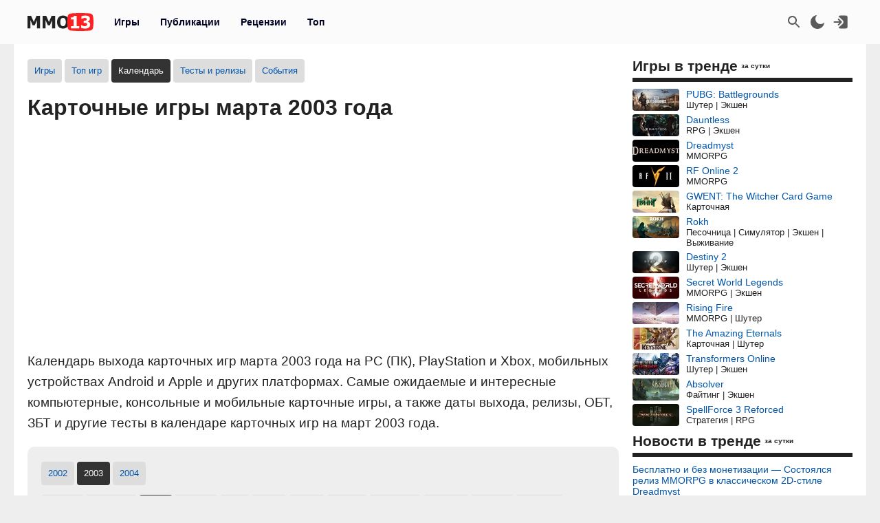

--- FILE ---
content_type: text/html; charset=UTF-8
request_url: https://mmo13.ru/gamestest/calendar/2003/march/59-kartochnaya
body_size: 13675
content:

<!DOCTYPE html>
<html lang="ru">
<head>
    <meta charset="utf-8">
        <link rel="stylesheet" type="text/css" href="/assets/nls3967563726-min.css?2046" />
<title>Календарь карточных игр марта 2003 года, даты выхода игр, релизов, ОБТ и ЗБТ игр на PC (ПК), PlayStation и Xbox. Календарь карточных игр для мобильных устройств Android и Apple в марте 2003 года</title>
    <meta name="keywords" content="выход игр, карточные игры, март 2003">    <meta name="description" content="Календарь карточных игр марта 2003 года. На этой странице вы найдете релизы, ОБТ, ЗБТ и другие даты карточных игр в марте 2003 года на PC (ПК), PlayStation, Xbox и мобильные устройства Android и Apple">    <meta name="MobileOptimized" content="width">
    <meta name="HandheldFriendly" content="true">
    <meta name="viewport" content="width=device-width, initial-scale=1">
    <meta name="dcterms.date" content="2026-01-11T19:17:21+03:00">    <meta name="dcterms.title" content="Календарь карточных игр марта 2003 года, даты выхода игр, релизов, ОБТ и ЗБТ игр на PC (ПК), PlayStation и Xbox. Календарь карточных игр для мобильных устройств Android и Apple в марте 2003 года"><meta property="og:title" content="Календарь карточных игр марта 2003 года, даты выхода игр, релизов, ОБТ и ЗБТ игр на PC (ПК), PlayStation и Xbox. Календарь карточных игр для мобильных устройств Android и Apple в марте 2003 года"><meta property="og:type" content="website"><meta property="og:site_name" content="mmo13.ru">    <meta name="dcterms.description" content="Календарь карточных игр марта 2003 года. На этой странице вы найдете релизы, ОБТ, ЗБТ и другие даты карточных игр в марте 2003 года на PC (ПК), PlayStation, Xbox и мобильные устройства Android и Apple">    <meta name="dcterms.subject" content="Календарь карточных игр марта 2003 года, даты выхода игр, релизов, ОБТ и ЗБТ игр на PC (ПК), PlayStation и Xbox. Календарь карточных игр для мобильных устройств Android и Apple в марте 2003 года">    <meta name="dcterms.language" content="ru">    <meta name="dcterms.rights" content="Copyright mmo13.ru All rights reserved.">    <meta name="dcterms.source" content="mmo13.ru">    <meta name="dcterms.creator" content="MMO13">    <meta name="dcterms.type" content="Text">    <link rel="shortcut icon" href="https://mmo13.ru/icon.png" type="image/png">
    <link rel="apple-touch-icon" sizes="180x180" href="https://mmo13.ru/apple-touch-icon.png">
    <link rel="icon" type="image/png" sizes="32x32" href="https://mmo13.ru/favicon-32x32.png">
    <link rel="icon" type="image/png" sizes="16x16" href="https://mmo13.ru/favicon-16x16.png">
    <link rel="manifest" href="https://mmo13.ru/site.webmanifest">
    <link rel="mask-icon" href="https://mmo13.ru/safari-pinned-tab.svg" color="#ff0000">
    <meta name="msapplication-TileColor" content="#ff0000">
    <meta name="theme-color" content="#ff0000">
    <meta name="ermp-site-verification" value="DC736EFC-16E9-46FA-8F6E-B8E77A606DB4">
    <link rel="image_src" href="https://mmo13.ru/images/pages/calendar/g59_y2003_m0.jpg"><meta property="og:image" content="https://mmo13.ru/images/pages/calendar/g59_y2003_m0.jpg">    <link rel="canonical" href="https://mmo13.ru/gamestest/calendar/2003/march/59-kartochnaya"><meta property="og:url" content="https://mmo13.ru/gamestest/calendar/2003/march/59-kartochnaya">            <link rel="preconnect" href="https://yastatic.net/">
    <link rel="preconnect" href="https://avatars.mds.yandex.net/">
    <link rel="preconnect" href="https://mc.yandex.ru/">
    <link rel="preconnect" href="https://ads.adfox.ru">
    
    <!-- Varioqub experiments -->
    <script type="text/javascript">
        (function(e, x, pe, r, i, me, nt){
            e[i]=e[i]||function(){(e[i].a=e[i].a||[]).push(arguments)},
                me=x.createElement(pe),me.async=1,me.src=r,nt=x.getElementsByTagName(pe)[0],me.addEventListener('error',function(){function cb(t){t=t[t.length-1],'function'==typeof t&&t({flags:{}})};Array.isArray(e[i].a)&&e[i].a.forEach(cb);e[i]=function(){cb(arguments)}}),nt.parentNode.insertBefore(me,nt)})
        (window, document, 'script', 'https://abt.s3.yandex.net/expjs/latest/exp.js', 'ymab');
    </script>
    <!-- Varioqub experiments -->
    <script async src="https://yandex.ru/ads/system/context.js"></script>
    <script>window.yaContextCb = window.yaContextCb || []</script>

    <script>
        ymab('metrika.23288863', 'init', function (answer) {
            render_ab_answer(answer.flags);
        });

        function render_ab_answer(flags) {
            const flagVal = flags && flags.block && flags.block[0];
            switch(flagVal) {
                case 'A':
                    vq_call_block_a();
                    break;
                case 'B':
                    vq_call_block_b();
                    break;
                default:
                    vq_call_block_default();
                    break;
            }
        }

        function vq_call_block_default() {
            console.log("default");
            vq_call_block_a()
        }

        function vq_call_block_a() {
            console.log("Контроль");
            window.yaContextCb.push(() => {
                Ya.Context.AdvManager.render({
                    "blockId": "R-A-242266-39",
                    "renderTo": "block-rk-h1"
                })
            })
            window.yaContextCb.push(() => {
                Ya.Context.AdvManager.render({
                    "blockId": "R-A-242266-40",
                    "renderTo": "block-rk-per_center"
                })
            })
            if (document.getElementById("adfox_sidebar_bottom")) {
                window.yaContextCb.push(() => {
                    Ya.Context.AdvManager.render({
                        "blockId": "R-A-242266-42",
                        "renderTo": "adfox_sidebar_bottom"
                    })
                })
            }

            /*if (document.getElementById("block-rk-per_up")) {
                window.yaContextCb.push(() => {
                    Ya.Context.AdvManager.render({
                        "blockId": "R-A-242266-51",
                        "renderTo": "block-rk-per_up"
                    })
                })
            }*/

        }

        function vq_call_block_b() {
            console.log("Выборка");
            window.yaContextCb.push(() => {
                Ya.Context.AdvManager.render({
                    type: 'auto',
                    inArticleAds: {blockId: 'R-A-242266-43'},
                    beforeContentAd: {blockId: 'R-A-242266-44'},
                    afterContentAd: {blockId: 'R-A-242266-46'},
                    inSidebarAd: {blockId: 'R-A-242266-48'},
                    inLayoutAds: {blockId: 'R-A-242266-49'},
                    floorAd: {
                        desktopBlockId: 'R-A-242266-52',
                        mobileBlockId: 'R-A-242266-53',
                    }
                })
            })
        }

    </script>

    <script>
        // if (document.getElementById("block-rk-per_bottom")) {
            window.yaContextCb.push(() => {
                Ya.Context.AdvManager.render({
                    "blockId": "R-A-242266-41",
                    "renderTo": "block-rk-per_bottom",
                    "type": "feed",
                    "feedCardCount": 12
                })
            })
        // }
    </script>

        <script defer src="https://mc.yandex.ru/metrika/tag.js"></script>
    <script async src="https://www.googletagmanager.com/gtag/js?id=G-NPKSDL8PNY"></script>

    </head>
<body>
<script>let ct = JSON.parse(localStorage.getItem("m13_color_theme"));
    if (ct !== null) {
        if (ct.hasOwnProperty('dark') && ct.dark === 1) {
            document.body.classList.add("dark");
        }
        if (ct.hasOwnProperty('s') && ct.s === 1) {
            document.body.classList.add("s");
        }
    }</script>
        <!-- Yandex.Metrika counter -->
<script type="text/javascript">
    (function (m, e, t, r, i, k, a) {
        m[i] = m[i] || function () {
            (m[i].a = m[i].a || []).push(arguments)
        };
        m[i].l = 1 * new Date();
        for (var j = 0; j < document.scripts.length; j++) {
            if (document.scripts[j].src === r) {
                return;
            }
        }
        k = e.createElement(t), a = e.getElementsByTagName(t)[0], k.defer = 1, k.src = r, a.parentNode.insertBefore(k, a)
    })
    (window, document, "script", "https://mc.yandex.ru/metrika/tag.js", "ym");

    ym(23288863, "init", {
        clickmap: true,
        trackLinks: true,
        accurateTrackBounce: true,
        webvisor: true
    });
</script>
<noscript>
    <div><img src="https://mc.yandex.ru/watch/23288863" style="position:absolute; left:-9999px;" alt=""/></div>
</noscript>
<!-- /Yandex.Metrika counter -->

<!-- Google tag (gtag.js) -->
<script>
    window.dataLayer = window.dataLayer || [];

    function gtag() {
        dataLayer.push(arguments);
    }

    gtag('js', new Date());

    gtag('config', 'G-NPKSDL8PNY');
</script>

<div id="page">
            <div id="container3" class="fjdeur"></div>
            <div id="top" class="header-wrapper">
        <div id="header" class="header container">
            <nav id="mainmenu" class="dropdown">
                <button class="main-item ddbutton transparent-button" title="Меню">
                    <svg width="24" height="24" xmlns="http://www.w3.org/2000/svg">
                        <g>
                            <line fill="none" stroke-width="2" x1="3" y1="5" x2="21" y2="5" id="svg_1"></line>
                            <line fill="none" stroke-width="2" x1="3" y1="11" x2="21" y2="11" id="svg_3"></line>
                            <line fill="none" stroke-width="2" x1="3" y1="17" x2="21" y2="17" id="svg_4"></line>
                        </g>
                    </svg>
                </button>
                <div id="logo">
                    <a href="/"
                       title="MMO13 — Ваш информатор в мире игр"
                       rel="home" id="site-logo-a">
                        <svg xmlns="http://www.w3.org/2000/svg" xml:space="preserve" width="96px" viewBox="0 0 79.78 21.3" class="site-img">
                            <style>
                                .fil0 {
                                    fill: #222222;
                                }

                                .fil2 {
                                    fill: #ffffff;
                                }

                                .fil1 {
                                    fill: #FF2121;
                                }
                            </style>
                            <g>
                                <path class="fil0"
                                      d="M15.22 18.13l-3.73 0 0 -9.88 -2.71 6.37 -2.55 0 -2.71 -6.37 0 9.88 -3.52 0 0 -14.89 4.31 0 3.3 7.35 3.29 -7.35 4.32 0 0 14.89zm18.3 0l-3.73 0 0 -9.88 -2.71 6.37 -2.55 0 -2.71 -6.37 0 9.88 -3.52 0 0 -14.89 4.31 0 3.3 7.35 3.29 -7.35 4.32 0 0 14.89zm16.64 -7.44c0,2.41 -0.64,4.3 -1.93,5.68 -1.29,1.38 -3.05,2.07 -5.29,2.07 -2.25,0 -4.01,-0.7 -5.29,-2.1 -1.28,-1.4 -1.92,-3.28 -1.92,-5.65 0,-2.39 0.64,-4.28 1.92,-5.67 1.28,-1.39 3.04,-2.09 5.29,-2.09 2.24,0 4,0.69 5.29,2.08 1.29,1.38 1.93,3.28 1.93,5.68zm-3.85 -0.01c0,-0.88 -0.09,-1.64 -0.28,-2.27 -0.18,-0.62 -0.43,-1.14 -0.73,-1.54 -0.32,-0.41 -0.68,-0.7 -1.09,-0.87 -0.41,-0.18 -0.82,-0.27 -1.26,-0.27 -0.46,0 -0.88,0.08 -1.25,0.24 -0.38,0.16 -0.73,0.45 -1.08,0.87 -0.31,0.39 -0.56,0.9 -0.74,1.54 -0.19,0.64 -0.29,1.41 -0.29,2.29 0,0.92 0.09,1.67 0.27,2.28 0.18,0.6 0.43,1.11 0.74,1.52 0.32,0.41 0.69,0.71 1.09,0.88 0.41,0.18 0.83,0.27 1.26,0.27 0.44,0 0.87,-0.1 1.28,-0.29 0.41,-0.19 0.77,-0.49 1.07,-0.88 0.32,-0.43 0.57,-0.94 0.74,-1.52 0.17,-0.58 0.26,-1.33 0.26,-2.27zm16.33 7.45l-9.84 0 0 -2.6 3.14 0 0 -7.87 -3.14 0 0 -2.44c0.46,0 0.92,-0.03 1.37,-0.09 0.45,-0.06 0.81,-0.16 1.09,-0.29 0.32,-0.16 0.57,-0.38 0.74,-0.65 0.18,-0.27 0.28,-0.6 0.3,-1l3.26 0 0 12.33 3.07 0 0 2.6z"></path>
                                <path id="path827" class="fil1"
                                      d="M79.09 3.43c-0.36,-1.3 -1.16,-2.4 -2.53,-2.75 -2.48,-0.63 -12.65,-0.69 -12.65,-0.69 0,0 -10.17,0.06 -12.65,0.69 -1.37,0.35 -2.16,1.45 -2.53,2.75 -0.66,2.36 -0.69,7.22 -0.69,7.22 0,0 0.03,4.86 0.69,7.22 0.36,1.3 1.16,2.4 2.53,2.75 2.48,0.63 12.65,0.69 12.65,0.69 0,0 10.17,-0.06 12.65,-0.69 1.37,-0.35 2.16,-1.45 2.53,-2.75 0.66,-2.36 0.69,-7.22 0.69,-7.22 0,0 -0.03,-4.86 -0.69,-7.22l0 -0z"></path>
                                <path class="fil2"
                                      d="M62.48 18.13l-9.83 0 0 -2.6 3.13 0 0 -7.87 -3.13 0 0 -2.44c0.46,0 0.92,-0.03 1.37,-0.09 0.45,-0.06 0.81,-0.16 1.09,-0.29 0.32,-0.16 0.57,-0.38 0.74,-0.65 0.18,-0.27 0.28,-0.6 0.3,-1l3.26 0 0 12.33 3.07 0 0 2.6zm13.33 -4.51c0,0.73 -0.14,1.39 -0.41,1.99 -0.27,0.6 -0.67,1.11 -1.18,1.53 -0.53,0.42 -1.15,0.74 -1.86,0.97 -0.71,0.22 -1.58,0.33 -2.6,0.33 -1.16,0 -2.16,-0.1 -2.99,-0.29 -0.83,-0.2 -1.51,-0.41 -2.03,-0.65l0 -3.24 0.36 0c0.55,0.35 1.2,0.66 1.93,0.92 0.74,0.26 1.41,0.39 2.02,0.39 0.36,0 0.75,-0.03 1.18,-0.1 0.42,-0.06 0.78,-0.2 1.07,-0.42 0.22,-0.17 0.41,-0.37 0.55,-0.62 0.14,-0.24 0.2,-0.59 0.2,-1.04 0,-0.44 -0.1,-0.79 -0.29,-1.02 -0.19,-0.24 -0.45,-0.41 -0.78,-0.52 -0.32,-0.11 -0.71,-0.18 -1.16,-0.19 -0.45,-0.01 -0.85,-0.02 -1.19,-0.02l-0.65 0 0 -2.6 0.59 0c0.45,0 0.87,-0.02 1.25,-0.06 0.38,-0.04 0.7,-0.12 0.97,-0.24 0.27,-0.13 0.47,-0.3 0.63,-0.53 0.15,-0.23 0.22,-0.53 0.22,-0.92 0,-0.3 -0.07,-0.55 -0.21,-0.73 -0.14,-0.19 -0.31,-0.34 -0.52,-0.45 -0.24,-0.12 -0.52,-0.2 -0.84,-0.24 -0.32,-0.04 -0.59,-0.06 -0.82,-0.06 -0.37,0 -0.74,0.04 -1.12,0.13 -0.38,0.09 -0.75,0.2 -1.11,0.33 -0.28,0.11 -0.57,0.25 -0.88,0.42 -0.31,0.17 -0.53,0.3 -0.68,0.39l-0.31 0 0 -3.2c0.52,-0.22 1.21,-0.43 2.08,-0.64 0.87,-0.2 1.76,-0.3 2.67,-0.3 0.89,0 1.66,0.07 2.31,0.23 0.65,0.15 1.2,0.38 1.67,0.67 0.51,0.31 0.89,0.71 1.14,1.19 0.25,0.48 0.38,1.03 0.38,1.63 0,0.85 -0.24,1.59 -0.74,2.22 -0.49,0.64 -1.13,1.05 -1.94,1.24l0 0.14c0.35,0.05 0.7,0.14 1.03,0.27 0.34,0.13 0.67,0.33 0.99,0.62 0.3,0.26 0.55,0.6 0.75,1.01 0.19,0.41 0.29,0.9 0.29,1.47z"></path>
                            </g>
                        </svg>
                    </a>
                </div>
                <ul class="ddmenu atxt" id="menu-mainmenu">
<li><a href="/games">Игры</a></li>
<li><a href="/news">Публикации</a></li>
<li><a href="/reviews">Рецензии</a></li>
<li><a href="/games/top">Топ</a></li>
</ul>            </nav>
            <nav id="headmenu">
                <ul id="headmenulinks">
    <li><a href="/search" rel="nofollow" id="user-search" class="transparent-button" title="Поиск" >
        <svg viewBox="0 0 24 24"><g><path d="M15.5 14h-.79l-.28-.27C15.41 12.59 16 11.11 16 9.5 16 5.91 13.09 3 9.5 3S3 5.91 3 9.5 5.91 16 9.5 16c1.61 0 3.09-.59 4.23-1.57l.27.28v.79l5 4.99L20.49 19l-4.99-5zm-6 0C7.01 14 5 11.99 5 9.5S7.01 5 9.5 5 14 7.01 14 9.5 11.99 14 9.5 14z"></path></g></svg>
    </a></li>
    <li><a href="#" rel="nofollow" id="user-color-theme" class="transparent-button" title="Темная тема"
           onclick="js:colorThemeOpen();return false;">
            <svg viewBox="0 0 24 24">
                <g>
                    <path fill="none" d="M0 0h24v24H0z"/>
                    <path d="M11.38 2.019a7.5 7.5 0 1 0 10.6 10.6C21.662 17.854 17.316 22 12.001 22 6.477 22 2 17.523 2 12c0-5.315 4.146-9.661 9.38-9.981z"/>
                </g>
            </svg>

            <div id="colortheme"></div>
        </a></li>
    <li>
    <li><a class="login atxt transparent-button" id="user-login" rel="nofollow" title="Вход" href="/user/login">
            <svg xmlns="http://www.w3.org/2000/svg" viewBox="0 0 24 24">
                <path style="stroke-width:1"
                      d="M8.623 20.065a3.024 2.697 0 0 0 2.63 1.376h7.56a3.024 2.697 0 0 0 3.024-2.698V5.257a3.024 2.697 0 0 0-3.024-2.698h-7.56a3.024 2.697 0 0 0-2.63 1.376l5.836 5.206a4.536 4.046 0 0 1 0 5.718z"/>
                <path d="M9.3 7.3a1 1 0 0 0-1.4 1.4l2.29 2.3H2.46c-.48 0-.86.45-.86 1s.38 1 .86 1h7.73l-2.3 2.3a1 1 0 1 0 1.42 1.4l3.8-3.8c.29-.16.49-.5.49-.9s-.2-.74-.49-.9l-3.8-3.8Z"/>
            </svg>
        </a></li>

</ul>

            </nav>
        </div>
    </div>
    <div id="bnr-background-shift" class="bnr-background-shift type">
        <div id="adfox_branding_200_d"></div>
<div id="adfox_branding_200_m"></div>
<script>
    window.yaContextCb.push(function() {
        Ya.adfoxCode.create({
            ownerId: 398590,
            containerId: 'adfox_branding_200_d',
            params: {
                pp: 'g',
                ps: 'flot',
                p2: 'hmjk'
            }
        })
    });

    window.yaContextCb.push(function() {
        Ya.adfoxCode.create({
            ownerId: 398590,
            containerId: 'adfox_branding_200_m',
            params: {
                pp: 'g',
                ps: 'flot',
                p2: 'hmjg'
            }
        })
    });
</script>
    </div>
        <div class="content container bgcl" id="content_container">
                <div class="content-wrapper" itemscope itemtype="https://schema.org/WebPage">
            <div id="content" class="gamestest calendar">
                                <nav class="submenu scroller" id="game-menu-top">
    <ul id="menu-submenu-games_navigation">
<li><a href="/games">Игры</a></li>
<li><a href="/games/top">Топ игр</a></li>
<li class="active"><span>Календарь</span></li>
<li><a href="/gamestest">Тесты и релизы</a></li>
<li><a href="/events">События</a></li>
</ul></nav><h1>Карточные игры марта 2003 года</h1>
    <div id="block-rk-h1" class="cl-block-rk cl-block-rk-h1" style="margin: 10px 0; height: 300px;"></div>


<div class="view-body gemestest_description">
    <p>Календарь выхода карточных игр марта 2003 года на PC (ПК), PlayStation и Xbox, мобильных устройствах Android и Apple и других платформах. Самые ожидаемые и интересные компьютерные, консольные и мобильные карточные игры, а также даты выхода, релизы, ОБТ, ЗБТ и другие тесты в календаре карточных игр на март 2003 года.</p></div>
<div class="form games-search gemestest_navigation">
    <nav class="submenu">
    <ul id="menu-submenu-gamestest_navigation_year">
<li><a href="/gamestest/calendar/2002">2002</a></li>
<li class="active"><span>2003</span></li>
<li><a href="/gamestest/calendar/2004">2004</a></li>
</ul></nav>
<nav class="submenu">
    <ul id="menu-submenu-gamestest_navigation_month">
<li><a href="/gamestest/calendar/2003/january">январь</a></li>
<li><a href="/gamestest/calendar/2003/february">февраль</a></li>
<li class="active"><span>март</span></li>
<li><a href="/gamestest/calendar/2003/april">апрель</a></li>
<li><a href="/gamestest/calendar/2003/may">май</a></li>
<li><a href="/gamestest/calendar/2003/june">июнь</a></li>
<li><a href="/gamestest/calendar/2003/july">июль</a></li>
<li><a href="/gamestest/calendar/2003/august">август</a></li>
<li><a href="/gamestest/calendar/2003/september">сентябрь</a></li>
<li><a href="/gamestest/calendar/2003/october">октябрь</a></li>
<li><a href="/gamestest/calendar/2003/november">ноябрь</a></li>
<li><a href="/gamestest/calendar/2003/december">декабрь</a></li>
</ul></nav>
<nav class="submenu">
    <ul id="menu-submenu-ganre">
<li><a href="/gamestest/calendar/2003/march">Все жанры</a></li>
<li><a href="/gamestest/calendar/2003/march/2-mmorpg">MMORPG</a></li>
<li><a href="/gamestest/calendar/2003/march/19-moba">MOBA</a></li>
<li><a href="/gamestest/calendar/2003/march/382-rpg">RPG</a></li>
<li><a href="/gamestest/calendar/2003/march/651-arkada">Аркада</a></li>
<li><a href="/gamestest/calendar/2003/march/656-vizualnaya-novella">Визуальная новелла</a></li>
<li><a href="/gamestest/calendar/2003/march/667-vyzhivanie">Выживание</a></li>
<li><a href="/gamestest/calendar/2003/march/56-gonki">Гонки</a></li>
<li class="active"><span>Карточная</span></li>
<li><a href="/gamestest/calendar/2003/march/660-logicheskaya">Логическая</a></li>
<li><a href="/gamestest/calendar/2003/march/88-pesochnica">Песочница</a></li>
<li><a href="/gamestest/calendar/2003/march/650-priklyucheniya">Приключения</a></li>
<li><a href="/gamestest/calendar/2003/march/55-simulyator">Симулятор</a></li>
<li><a href="/gamestest/calendar/2003/march/29-strategiya">Стратегия</a></li>
<li><a href="/gamestest/calendar/2003/march/368-faiting">Файтинг</a></li>
<li><a href="/gamestest/calendar/2003/march/655-horror">Хоррор</a></li>
<li><a href="/gamestest/calendar/2003/march/20-shuter">Шутер</a></li>
<li><a href="/gamestest/calendar/2003/march/21-ekshen">Экшен</a></li>
</ul></nav>
</div>
<div class="games_test">
    <div class="games_test-content">
        <div id="yw1" class="list-view">

<span class="empty">На данный момент игры отсутствуют.</span>
<div class="summary-wrapper"></div><div class="keys" style="display:none" title="/gamestest/calendar/2003/march/59-kartochnaya"></div>
</div>    </div>
</div>

            </div>
        </div>
        <div class="sidebar-wrapper">
            <div id="sidebar">
                <div class="portlet" id="widget_games_popular">
<div class="portlet-decoration">
<div class="portlet-title"><h3>Игры в тренде</h3><span class="dop">за сутки</span></div>
</div>
<div class="portlet-content">
<div class="widget_games_popular ads">
    <ul>
        <li><a href="/games/2490_playerunknowns-battlegrounds"><img class="lazy" alt="PUBG: Battlegrounds" src="/images/thumb/games/default.jpg" data-src="/images/thumb/games/3/2490.jpg"><span>PUBG: Battlegrounds</span></a><div class="desc genre">Шутер | Экшен</div></li><li><a href="/games/2673_dauntless"><img class="lazy" alt="Dauntless" src="/images/thumb/games/default.jpg" data-src="/images/thumb/games/3/2673.jpg"><span>Dauntless</span></a><div class="desc genre">RPG | Экшен</div></li><li><a href="/games/168785_dreadmyst"><img class="lazy" alt="Dreadmyst" src="/images/thumb/games/default.jpg" data-src="/images/thumb/games/169/168785.jpg"><span>Dreadmyst</span></a><div class="desc genre">MMORPG</div></li><li><a href="/games/2479_rf-online-2"><img class="lazy" alt="RF Online 2" src="/images/thumb/games/default.jpg" data-src="/images/thumb/games/3/2479.jpg"><span>RF Online 2</span></a><div class="desc genre">MMORPG</div></li><li><a href="/games/2486_gvint"><img class="lazy" alt="GWENT: The Witcher Card Game" src="/images/thumb/games/default.jpg" data-src="/images/thumb/games/3/2486.jpg"><span>GWENT: The Witcher Card Game</span></a><div class="desc genre">Карточная</div></li><li><a href="/games/1370_rokh"><img class="lazy" alt="Rokh" src="/images/thumb/games/default.jpg" data-src="/images/thumb/games/2/1370.jpg"><span>Rokh</span></a><div class="desc genre">Песочница | Симулятор | Экшен | Выживание</div></li><li><a href="/games/2601_destiny-2"><img class="lazy" alt="Destiny 2" src="/images/thumb/games/default.jpg" data-src="/images/thumb/games/3/2601.jpg"><span>Destiny 2</span></a><div class="desc genre">Шутер | Экшен</div></li><li><a href="/games/2739_secret-world-legends"><img class="lazy" alt="Secret World Legends" src="/images/thumb/games/default.jpg" data-src="/images/thumb/games/3/2739.jpg"><span>Secret World Legends</span></a><div class="desc genre">MMORPG | Экшен</div></li><li><a href="/games/1627_rising-fire"><img class="lazy" alt="Rising Fire" src="/images/thumb/games/default.jpg" data-src="/images/thumb/games/2/1627.jpg"><span>Rising Fire</span></a><div class="desc genre">MMORPG | Шутер</div></li><li><a href="/games/2800_keystone"><img class="lazy" alt="The Amazing Eternals" src="/images/thumb/games/default.jpg" data-src="/images/thumb/games/3/2800.jpg"><span>The Amazing Eternals</span></a><div class="desc genre">Карточная | Шутер</div></li><li><a href="/games/2588_transformers-online"><img class="lazy" alt="Transformers Online" src="/images/thumb/games/default.jpg" data-src="/images/thumb/games/3/2588.jpg"><span>Transformers Online</span></a><div class="desc genre">Шутер | Экшен</div></li><li><a href="/games/2733_absolver"><img class="lazy" alt="Absolver" src="/images/thumb/games/default.jpg" data-src="/images/thumb/games/3/2733.jpg"><span>Absolver</span></a><div class="desc genre">Файтинг | Экшен</div></li><li><a href="/games/2705_spellforce-3"><img class="lazy" alt="SpellForce 3 Reforced" src="/images/thumb/games/default.jpg" data-src="/images/thumb/games/3/2705.jpg"><span>SpellForce 3 Reforced</span></a><div class="desc genre">Стратегия | RPG</div></li>    </ul>
</div>
</div>
</div>
<div class="portlet" id="widget_news_popular">
<div class="portlet-decoration">
<div class="portlet-title"><h3>Новости в тренде</h3><span class="dop">за сутки</span></div>
</div>
<div class="portlet-content">
<div class="widget_news_popular">
    <ul>
        <li><a href="/news/post-33781">Бесплатно и без монетизации — Состоялся релиз MMORPG в классическом 2D-стиле Dreadmyst</a><div class="desc"><span class="d_create">10 января 2026</span></div></li><li><a href="/news/post-33791">ТОП 10 отмененных MMORPG по знаменитым франшизам, которые так и не дошли до релиза</a><div class="desc"><span class="d_create">11 января 2026</span></div></li><li><a href="/news/post-33784">Фракционные войны и гибкие настройки персонажа — Первые подробности механик MMORPG Fractured: Conquest</a><div class="desc"><span class="d_create">10 января 2026</span></div></li><li><a href="/news/post-33790">Анонсирована мобильная игра по мотивам аниме «Реинкарнация безработнoгo»</a><div class="desc"><span class="d_create">11 января 2026</span></div></li><li><a href="/news/post-33764">Весь новый контент для MMORPG The Elder Scrolls Online отныне будет бесплатным для всех игроков</a><div class="desc"><span class="d_create">08 января 2026</span></div></li><li><a href="/news/post-33776">RPG с элементами строительства и выживания Nested Lands выйдет в этом месяце</a><div class="desc"><span class="d_create">09 января 2026</span></div></li><li><a href="/news/post-33788">Элементы «рогалика» в MMORPG Scars of Honor сделают каждое прохождение подземелья уникальным</a><div class="desc"><span class="d_create">10 января 2026</span></div></li><li><a href="/news/post-33783">Анонсирована Monster Mercs — кооперативная экшен-RPG без классов и уровней</a><div class="desc"><span class="d_create">10 января 2026</span></div></li><li><a href="/news/post-33765">Долгострой в жанре MMORPG Past Fate добрался до раннего доступа и получил разгромные отзывы</a><div class="desc"><span class="d_create">08 января 2026</span></div></li><li><a href="/news/post-33691">ТОП 10 ожидаемых MMORPG игр 2026 года</a><div class="desc"><span class="d_create">28 декабря 2025</span></div></li><li><a href="/news/post-33772">После закрытия во всем мире MMORPG Mir M выходит на территории Китая</a><div class="desc"><span class="d_create">09 января 2026</span></div></li><li><a href="/news/post-33782">Создатели Silver Palace подтвердили дату ЗБТ и разослали приглашения</a><div class="desc"><span class="d_create">10 января 2026</span></div></li><li><a href="/news/post-33773">Where Winds Meet получила крупный патч 1.2 с финалом главы Кайфэна, новыми локациями и активностями</a><div class="desc"><span class="d_create">09 января 2026</span></div></li>    </ul>
</div>
</div>
</div>
<div id="scrollable_container_false" class="scr_container"><div id="scrollable" class="scr_floating">    <div class="div_b">
        <div id="adfox_sidebar_bottom">
                    </div>
    </div>

</div></div>            </div>
        </div>
    </div>
    <div class="container" id="after_content"></div>
    <div class="clear"></div>
    <div class="footer-wrapper" id="footer-wrapper">
        <div id="footer" class="footer container">
            <div class="breadcrumbs container">
                <ul id="breadcrumbs" itemscope itemtype="https://schema.org/BreadcrumbList" class="atxti">
<li itemprop="itemListElement" itemscope itemtype="https://schema.org/ListItem"><a itemprop="item" href="/"><span itemprop="name">MMO13</span></a><meta itemprop="position" content="1"></li><li itemprop="itemListElement" itemscope itemtype="https://schema.org/ListItem"><span> / </span><a itemprop="item" href="/games"><span itemprop="name">Игры</span></a><meta itemprop="position" content="2"></li><li itemprop="itemListElement" itemscope itemtype="https://schema.org/ListItem"><span> / </span><a itemprop="item" href="/gamestest/calendar"><span itemprop="name">Календарь</span></a><meta itemprop="position" content="3"></li><li itemprop="itemListElement" itemscope itemtype="https://schema.org/ListItem"><span> / </span><a itemprop="item" href="/gamestest/calendar/2003"><span itemprop="name">2003</span></a><meta itemprop="position" content="4"></li><li itemprop="itemListElement" itemscope itemtype="https://schema.org/ListItem"><span> / </span><a itemprop="item" href="/gamestest/calendar/2003/march"><span itemprop="name">март</span></a><meta itemprop="position" content="5"></li><li><span> / </span><span>Карточная</span></li></ul>            </div>

            <div class="block_one">
                <div id="social_menu" class="div_social div_social_group"><div class="title"><span>Не теряйся! Подписывайся!</span></div><div class="div_social_group_list"><a title="MMO13 в ВК" target="_blank" rel="noopener nofollow" class="joinus_link_svg" href="https://vk.com/mmo13"><svg viewBox="0 0 101 100" fill="none" xmlns="http://www.w3.org/2000/svg">
<g clip-path="url(#clip0_2_40)">
<path d="M0.5 48C0.5 25.3726 0.5 14.0589 7.52944 7.02944C14.5589 0 25.8726 0 48.5 0H52.5C75.1274 0 86.4411 0 93.4706 7.02944C100.5 14.0589 100.5 25.3726 100.5 48V52C100.5 74.6274 100.5 85.9411 93.4706 92.9706C86.4411 100 75.1274 100 52.5 100H48.5C25.8726 100 14.5589 100 7.52944 92.9706C0.5 85.9411 0.5 74.6274 0.5 52V48Z" fill="#0077FF"/>
<path d="M53.7085 72.042C30.9168 72.042 17.9169 56.417 17.3752 30.417H28.7919C29.1669 49.5003 37.5834 57.5836 44.25 59.2503V30.417H55.0004V46.8752C61.5837 46.1669 68.4995 38.667 70.8329 30.417H81.5832C79.7915 40.5837 72.2915 48.0836 66.9582 51.1669C72.2915 53.6669 80.8336 60.2086 84.0836 72.042H72.2499C69.7082 64.1253 63.3754 58.0003 55.0004 57.1669V72.042H53.7085Z" fill="white"/>
</g>
<defs>
<clipPath id="clip0_2_40">
<rect width="100" height="100" fill="white" transform="translate(0.5)"/>
</clipPath>
</defs>
</svg></a><a title="MMO13 в Telegram" target="_blank" rel="noopener nofollow" class="joinus_link_svg" href="https://t.me/mmo13ru"><svg viewBox="0 0 128 128" fill="none" xmlns="http://www.w3.org/2000/svg"><defs>
    <linearGradient id="tlogo-a" x1="50%" x2="50%" y1="0%" y2="99.258%">
      <stop offset="0%" stop-color="#2AABEE"></stop>
      <stop offset="100%" stop-color="#229ED9"></stop>
    </linearGradient>
  </defs><g fill="none" fill-rule="evenodd">
    <circle cx="64" cy="64" r="64" fill="url(#tlogo-a)" fill-rule="nonzero"></circle>
    <path fill="#FFF" fill-rule="nonzero" d="M28.9700376,63.3244248 C47.6273373,55.1957357 60.0684594,49.8368063 66.2934036,47.2476366 C84.0668845,39.855031 87.7600616,38.5708563 90.1672227,38.528 C90.6966555,38.5191258 91.8804274,38.6503351 92.6472251,39.2725385 C93.294694,39.7979149 93.4728387,40.5076237 93.5580865,41.0057381 C93.6433345,41.5038525 93.7494885,42.63857 93.6651041,43.5252052 C92.7019529,53.6451182 88.5344133,78.2034783 86.4142057,89.5379542 C85.5170662,94.3339958 83.750571,95.9420841 82.0403991,96.0994568 C78.3237996,96.4414641 75.5015827,93.6432685 71.9018743,91.2836143 C66.2690414,87.5912212 63.0868492,85.2926952 57.6192095,81.6896017 C51.3004058,77.5256038 55.3966232,75.2369981 58.9976911,71.4967761 C59.9401076,70.5179421 76.3155302,55.6232293 76.6324771,54.2720454 C76.6721165,54.1030573 76.7089039,53.4731496 76.3346867,53.1405352 C75.9604695,52.8079208 75.4081573,52.921662 75.0095933,53.0121213 C74.444641,53.1403447 65.4461175,59.0880351 48.0140228,70.8551922 C45.4598218,72.6091037 43.1463059,73.4636682 41.0734751,73.4188859 C38.7883453,73.3695169 34.3926725,72.1268388 31.1249416,71.0646282 C27.1169366,69.7617838 23.931454,69.0729605 24.208838,66.8603276 C24.3533167,65.7078514 25.9403832,64.5292172 28.9700376,63.3244248 Z"></path>
  </g></svg></a><a title="MMO13 в Discord" target="_blank" rel="noopener nofollow" class="joinus_link_svg" href="https://discord.gg/y89RUmx"><svg xmlns="http://www.w3.org/2000/svg" shape-rendering="geometricPrecision" text-rendering="geometricPrecision" image-rendering="optimizeQuality" fill-rule="evenodd" clip-rule="evenodd" viewBox="0 0 512 512"><path fill="#5865F2" d="M105 0h302c57.928.155 104.845 47.072 105 104.996V407c-.155 57.926-47.072 104.844-104.996 104.998L105 512C47.074 511.844.156 464.926.002 407.003L0 105C.156 47.072 47.074.155 104.997 0H105z"/><g><g data-name="Discord Logos"><path fill="#fff" fill-rule="nonzero" d="M368.896 153.381a269.506 269.506 0 00-67.118-20.637 186.88 186.88 0 00-8.57 17.475 250.337 250.337 0 00-37.247-2.8c-12.447 0-24.955.946-37.25 2.776-2.511-5.927-5.427-11.804-8.592-17.454a271.73 271.73 0 00-67.133 20.681c-42.479 62.841-53.991 124.112-48.235 184.513a270.622 270.622 0 0082.308 41.312c6.637-8.959 12.582-18.497 17.63-28.423a173.808 173.808 0 01-27.772-13.253c2.328-1.688 4.605-3.427 6.805-5.117 25.726 12.083 53.836 18.385 82.277 18.385 28.442 0 56.551-6.302 82.279-18.387 2.226 1.817 4.503 3.557 6.805 5.117a175.002 175.002 0 01-27.823 13.289 197.847 197.847 0 0017.631 28.4 269.513 269.513 0 0082.363-41.305l-.007.007c6.754-70.045-11.538-130.753-48.351-184.579zM201.968 300.789c-16.04 0-29.292-14.557-29.292-32.465s12.791-32.592 29.241-32.592 29.599 14.684 29.318 32.592c-.282 17.908-12.919 32.465-29.267 32.465zm108.062 0c-16.066 0-29.267-14.557-29.267-32.465s12.791-32.592 29.267-32.592c16.475 0 29.522 14.684 29.241 32.592-.281 17.908-12.894 32.465-29.241 32.465z" data-name="Discord Logo - Large - White"/></g></g></svg></a><a title="MMO13 на YouTube" target="_blank" rel="noopener nofollow" class="joinus_link_svg" href="https://youtube.com/mmo13"><svg xmlns="http://www.w3.org/2000/svg" viewBox="60 60 380 380" xml:space="preserve">
<g id="XMLID_2_">
	<path id="XMLID_6_" fill="#FF0000" d="M424.9,161.6c-4.2-15.8-16.6-28.3-32.3-32.5c-28.5-7.7-142.6-7.7-142.6-7.7s-114.1,0-142.6,7.7
		c-15.7,4.2-28.1,16.7-32.3,32.5c-7.6,28.6-7.6,88.4-7.6,88.4s0,59.8,7.6,88.4c4.2,15.8,16.6,28.3,32.3,32.5
		c28.5,7.7,142.6,7.7,142.6,7.7s114.1,0,142.6-7.7c15.7-4.2,28.1-16.7,32.3-32.5c7.6-28.6,7.6-88.4,7.6-88.4
		S432.5,190.2,424.9,161.6z"/>
	<polygon id="XMLID_7_" fill="#FFFFFF" points="212.7,304.3 308.1,250 212.7,195.7 	"/>
</g>
</svg></a></div><div class="footer" id="social_group_footer"></div></div>
                <div class="footer-block footer-copyright inline-block">
                    <div id="footer-copyright">MMO13.RU &copy; 2013 - 2026</div>
                    <div class="pegi adv"                          title="Сайт для лиц, достигших совершеннолетнего возраста">18+
                    </div>
                </div>
                <nav id="footer-menu" class="footer-block footer-menu">
                    <ul class="inline-block" id="yw3">
<li><a href="/">MMO13</a></li>
<li><a href="/games/feature/luchshie-besplatnye-onlain-igry">Онлайн игры</a></li>
<li><a href="/games/top">Топ игр</a></li>
<li><a href="/games/top?is_exp=1">Топ ожидаемых игр</a></li>
<li><a href="/gamestest/calendar">Календарь игр</a></li>
<li><a href="/random">Рандомайзер</a></li>
</ul>                </nav>
                <nav id="service-menu" class="footer-block footer-menu">
                    <ul class="inline-block" id="yw4">
<li><a rel="nofollow" href="/site/page/rulesuseofmaterials">Использование материалов</a></li>
<li><a rel="nofollow" href="/site/page/rulesforusers">Правила сайта</a></li>
<li><a rel="nofollow" href="/site/contact">Контакты</a></li>
<li><a rel="nofollow" href="/site/page/about">О нас</a></li>
</ul>                </nav>
            </div>
            <div class="footer-counter inline-block">
                            </div>
        </div>
    </div>
</div>
<div id="toplink"></div>
<div id="lightbox-container"></div>
<meta name="sad" content="1">
<svg class="app-svg" xmlns="http://www.w3.org/2000/svg" xmlns:xlink="http://www.w3.org/1999/xlink">
    <symbol id="icon--long-arrow-up" viewBox="-128 0 512 512">
        <g><path fill="currentColor" d="M3.515 168.97l7.07 7.071c4.686 4.686 12.284 4.686 16.971 0L111 92.113V468c0 6.627 5.373 12 12 12h10c6.627 0 12-5.373 12-12V92.113l83.444 83.928c4.686 4.686 12.284 4.686 16.971 0l7.07-7.071c4.686-4.686 4.686-12.284 0-16.97l-116-116.485c-4.686-4.686-12.284-4.686-16.971 0L3.515 152c-4.687 4.686-4.687 12.284 0 16.97z" class=""></path></g>
    </symbol>
    <symbol id="icon--long-arrow-down" viewBox="-128 0 512 512">
        <g><path fill="currentColor" d="M252.485 343.03l-7.07-7.071c-4.686-4.686-12.284-4.686-16.971 0L145 419.887V44c0-6.627-5.373-12-12-12h-10c-6.627 0-12 5.373-12 12v375.887l-83.444-83.928c-4.686-4.686-12.284-4.686-16.971 0l-7.07 7.071c-4.686 4.686-4.686 12.284 0 16.97l116 116.485c4.686 4.686 12.284 4.686 16.971 0l116-116.485c4.686-4.686 4.686-12.284-.001-16.97z" class=""></path></g>
    </symbol>
    <symbol id="icon--long-arrow-right" viewBox="0 0 512 512">
        <g><path fill="currentColor" d="M311.03 131.515l-7.071 7.07c-4.686 4.686-4.686 12.284 0 16.971L387.887 239H12c-6.627 0-12 5.373-12 12v10c0 6.627 5.373 12 12 12h375.887l-83.928 83.444c-4.686 4.686-4.686 12.284 0 16.971l7.071 7.07c4.686 4.686 12.284 4.686 16.97 0l116.485-116c4.686-4.686 4.686-12.284 0-16.971L328 131.515c-4.686-4.687-12.284-4.687-16.97 0z" class=""></path></g>
    </symbol>
    <symbol id="icon--long-comment-alt" viewBox="0 0 512 512">
        <g><path fill="currentColor" d="M448 0H64C28.7 0 0 28.7 0 64v288c0 35.3 28.7 64 64 64h96v84c0 7.1 5.8 12 12 12 2.4 0 4.9-.7 7.1-2.4L304 416h144c35.3 0 64-28.7 64-64V64c0-35.3-28.7-64-64-64zm32 352c0 17.6-14.4 32-32 32H293.3l-8.5 6.4L192 460v-76H64c-17.6 0-32-14.4-32-32V64c0-17.6 14.4-32 32-32h384c17.6 0 32 14.4 32 32v288z" class=""></path></g>
    </symbol>
    <symbol id="icon--comment-menu" viewBox="0 0 2 9">
    <path d="M0 1a1 1 0 112 0 1 1 0 01-2 0zm0 3.5a1 1 0 112 0 1 1 0 01-2 0zM0 8a1 1 0 112 0 1 1 0 01-2 0z" fill-rule="evenodd"></path>
    </symbol>
</svg>
<!--AdFox START-->
<!--Площадка: MMO13.ru / * / *-->
<!--Тип баннера: Fullscreen-->
<!--Расположение: fullscreen-->
<div id="adfox_fullscreen_desktop_pr"></div>
<script>
    window.yaContextCb.push(() => {
        Ya.adfoxCode.create({
            ownerId: 398590,
            containerId: 'adfox_fullscreen_desktop_pr',
            params: {
                pp: 'dbuw',
                ps: 'flot',
                p2: 'iawv'
            }
        })
    })
</script>




<script type="text/javascript" src="/assets/nls1049998034-min.js?2046"></script>
</body>
</html>


--- FILE ---
content_type: text/css
request_url: https://mmo13.ru/assets/nls3967563726-min.css?2046
body_size: 18013
content:
html{margin:0;padding:0;border:0;font-size:100%;-webkit-text-size-adjust:100%;-ms-text-size-adjust:100%;line-height:1.5em;word-break:break-word}article,aside,details,figcaption,figure,dialog,footer,header,hgroup,menu,nav,section{display:block}table{border-collapse:collapse;border-spacing:0;word-break:normal}caption,th,td{text-align:left;font-weight:normal;float:none !important}table,th,td{vertical-align:middle;font-size:1em}blockquote:before,blockquote:after,q:before,q:after{content:''}blockquote,q{quotes:"" ""}a img{border:none}:root{--body-color:#222222;--body-color-back:#eeeeee;--content-back-color:#ffffff;--content-border-color:#e2e2e2;--header-back-color:#fbfbfb;--header-back-color-tr:#fbfbfb80;--header-border-color:#ffffff;--mainmenu-back-hover-color:#e5e5e5;--logo-text-color:#222222;--menu-back-color:#f9f9f9;--menu-back-hover-color:#d9d9d9;--menu-shadow-color:rgba(0,0,0,0.2);--blockquote-back-color:#dddddd;--blockquote-border-color:#444444;--comment-back-hover-color:#f5f5f5;--comment-new-back-color:#fdf5eb;--comment-new-back-hover-color:#fbeddb;--error-text-color:#aa0000;--error-back-color:#e98f8f;--success-back-color:#85df85;--a-color:#0055aa;--a-hover-color:#aa0000;--atxt-color:#000022;--txta-color:#0055aa;--txta-hover-color:#aa0000;--meta-color:#5a5a5a;--meta-hover-color:#aa0000; --panel-color:#eeeeee; --panel-border-color:#e2e2e2; --button-back-color:#333333; --button-text-color:#ffffff;--button-back-hover-color:#000000;--button-text-hover-color:#ffffff;--button-back-focus-color:#000000;--button-text-focus-color:#ffffff;--button-back-active-color:#cc0000;--button-text-active-color:#ffffff;--tabs-back-color:#dddddd;--tabs-text-color:#222222;--tabs-back-hover-color:#cccccc;--tabs-text-hover-color:#222222;--tabs-back-active-color:#cc0000;--tabs-text-active-color:#ffffff;--tabs-b-back-active-color:var(--button-back-color); --tabs-b-text-active-color:#ffffff;--input-text-color:#222222;--input-back-color:#ffffff;--input-border-color:#cccccc; --toplink-from-color:rgba(0,0,0,0.1);--toplink-to-color:rgba(255,255,255,0);--toplink-from-hover-color:rgba(0,0,0,0.2);--toplink-to-hover-color:rgba(255,255,255,0);--colortheme-back-color:var(--body-color-back);  } ::selection{background:#ff9999}::-moz-selection{background:#ff9999}body{color:var(--body-color);background:var(--body-color-back);font-family:Tahoma,Helvetica,Arial,sans-serif;margin:0;padding:0} h1{font-size:2em;line-height:normal;margin:0 0 0.5em 0}h2{font-size:1.6em;line-height:normal;margin:0 0 0.5em 0}h3{font-size:1.4em;line-height:normal;margin:0 0 1em 0}h4{font-size:1.2em;line-height:normal;margin:0 0 1em 0}h5{font-size:1em;font-weight:bold;margin:0 0 1em 0}h6{font-size:1em;font-weight:bold}h1 img,h2 img,h3 img,h4 img,h5 img,h6 img{margin:0}p{margin:1em 0 1em}.left{float:left !important}p .left{margin:1.5em 1.5em 1.5em 0;padding:0}.right{float:right !important;margin-left:10px}p .right{margin:1.5em 0 1.5em 1.5em;padding:0}.atxt a,a.atxt{color:var(--atxt-color)}a:hover{color:var(--a-hover-color)}a{color:var(--a-color);text-decoration:none}.txta{color:var(--txta-color)}.txta:hover{color:var(--txta-hover-color)} .bgcl{background-color:var(--body-color-back)}.bgclt{background:var(--body-color)}a.bcell:hover,.acell a:hover{background-color:var(--tabs-back-hover-color)}a.bcell:active,.acell a:active{background-color:var(--tabs-back-active-color);color:var(--tabs-text-active-color)}.bcell,.acell a{background-color:var(--tabs-back-color)}.site-img path.fil0{fill:var(--logo-text-color)} .site-img path.fil2{fill:#ffffff}.site-img path.fil1{fill:#FF2121}ul.tabs li a:hover{background-color:var(--tabs-back-hover-color);}ul.tabs li a:active{color:var(--tabs-text-active-color);background-color:var(--tabs-back-active-color)}ul.tabs li a.active{color:var(--tabs-b-text-active-color);background-color:var(--tabs-b-back-active-color)}input,select,textarea{color:var(--input-text-color);background-color:var(--input-back-color);border:1px solid var(--input-border-color);font-family:Tahoma,Helvetica,Arial,sans-serif}blockquote{border-left-color:var(--blockquote-border-color);border-left-width:6px;border-left-style:solid;padding:20px;margin:20px;background-color:var(--blockquote-back-color);border-radius:10px}strong,dfn{font-weight:bold}em,dfn{font-style:italic}sup,sub{line-height:0}abbr,acronym{border-bottom:1px dotted #666}address{margin:0 0 1.5em;font-style:italic}del{color:#666}pre,code,tt{font:1em 'andale mono','lucida console',monospace;line-height:1.5}li ul,li ol{margin:0}ul,ol{margin:0 1.5em 1.5em 0;padding-left:1.5em}ul{list-style-type:disc}ol{list-style-type:decimal}dl{margin:0 0 1.5em 0}dl dt{font-weight:bold}dd{margin-left:1.5em}table{margin-bottom:1.4em;width:100%}th{font-weight:bold}figure{margin:0;text-align:center;line-height:1}figcaption{font-style:italic;font-size:14px;margin:5px 0 16px 0;line-height:1.2}iframe{border:0;border-radius:10px} th,td,caption{padding:4px 10px 4px 5px}td{border:1px var(--content-border-color) solid}tfoot{font-style:italic} .small{font-size:.8em;margin-bottom:1.875em;line-height:1.875em}.large{font-size:1.2em;line-height:2.5em;margin-bottom:1.25em}.hide{display:none !important}.quiet{color:#666}.loud{color:#000}.highlight{background:#ff0}.added{background:#060;color:#fff}.removed{background:#900;color:#fff}.first{margin-left:0;padding-left:0}.last{margin-right:0;padding-right:0}.top{margin-top:0;padding-top:0}.bottom{margin-bottom:0;padding-bottom:0}.column{float:left}.last{margin-right:0}.container{cursor:default}#sidebar{clear:both;font-size:14px;padding:10px}.scr_fixed{position:fixed;top:74px;width:320px}.scr_fixed_bottom{bottom:20px;position:absolute;width:320px}@media all and (min-width:1024px){.content-wrapper{width:100%;float:left;padding-right:340px;-moz-box-sizing:border-box;-webkit-box-sizing:border-box;-ms-box-sizing:border-box;box-sizing:border-box}.sidebar-wrapper{float:right;width:340px;margin-left:-340px}#sidebar{padding:0 0 0 20px; }}@media all and (max-width:1023px){#content{border-left:0}}pre{padding:1em !important;border:1px solid var(--panel-border-color) !important;background:var(--panel-color) !important;white-space:normal;font-size:90% !important}.dropdown .ddmenu{display:none}.dropdown.active .ddmenu{display:inline-block}.spoiler .spcontent{display:none}.spoiler.active .spcontent{display:block}div.prepend-top,.prepend-top{margin-top:1.5em}div.append-bottom,.append-bottom{margin-bottom:1.5em}.box{padding:1.5em;margin-bottom:1.5em;background:#e5eCf9}hr{background:var(--content-border-color);clear:both;float:none;width:100%;height:1px;margin:0 0 10px;border:none}hr.space{background:#fff;color:#fff;visibility:hidden}.clearfix:after,.container:after{content:"\0020";display:block;height:0;clear:both;visibility:hidden;overflow:hidden}.clearfix,.container{display:block}.clear{clear:both}.yiiLog th{color:#2b2b2b}.inline-block{display:inline-block;padding:0}.portlet{margin-bottom:10px}.portlet-decoration{border-bottom-width:6px;border-bottom-style:solid;margin:0 0 10px 0}.portlet-title{padding:0 0 5px 0;margin:0;font-weight:600;font-size:21px;display:flex}.portlet-title h3{padding:0;margin:0;font-size:21px;display:inline-block}.portlet-title .dop,.widget-title .dop{font-size:10px;vertical-align:super;padding:0 5px}.portlet-title .desc{font-size:13px;line-height:1.2;display:block}.portlet-content li{margin:5px 0}.portlet-content a{display:block;margin:0;font-size:14px;line-height:1.2; }.portlet-content{ text-decoration:none;border:0px solid var(--content-border-color);background:var(--content-back-color)}.portlet-content .desc{font-size:13px;line-height:1.2}.portlet-content ul{list-style-image:none;list-style-position:outside;list-style-type:none;margin:0;padding:0}.portlet-content ol{margin:0}.portlet-content .table{display:table;width:100%}.portlet-content .table .row{display:table-row}.portlet-content .table .cell{vertical-align:middle;display:table-cell}.operations{list-style-type:none;margin:0;padding:0}.operations li{margin:0 10px;list-style-type:none}.operations li a{display:block;margin:10px 0}.operations li .separator{border-top:solid 1px var(--content-border-color);padding-top:10px!important; }.operations li span{font-size:0.9em; display:block}#vertical_r .portlet-content{border:0}#header{display:flex;align-items:center;max-height:64px}#header .google-auto-placed{display:none}#logo{padding:10px 0 10px 0;width:96px}span.cl_mmo{font-size:18px;font-weight:600;color:#000;text-transform:uppercase;line-height:26px}span.cl_13{font-size:18px;font-weight:600;color:#fff;background-color:red;padding:0 5px;line-height:26px;border-radius:4px;margin:0 0 0 2px}.content.container{ }#container3.bnr{padding:200px 0 0 0}#page.bnr.type3{cursor:pointer;background-position:center top;background-repeat:no-repeat;background-color:#000;background-attachment:fixed}#page.bnr.type3 #top{position:relative}#page.bnr.type4{cursor:pointer;background-position:center top;background-repeat:no-repeat;background-color:#000;background-attachment:fixed;background-position-y:64px}#page.bnr.type4 #top{position:fixed;left:0;right:0}#page.bnr.type4 #content_shift.bnr{padding-top:264px}@media all and (min-width:855px){#page .content.container{margin-top:64px}#page.bnr.type5{background-position:center top;background-repeat:no-repeat;background-color:#000;background-attachment:fixed;padding-top:200px} #page.bnr.type6 #bnr-background-shift,#page.bnr.type6 #bnr-background-shift-pr,#page.bnr.type6 #bnr-background-shift-social,#page.bnr.type7 #bb-shift{margin-top:264px}#page.bnr.type6 .content.container,#page.bnr.type7 .content.container{ margin-top:264px; }#page.bnr.type6 #bnr-background{ }#page.bnr.type6 .header-wrapper,#page.bnr.type7 .header-wrapper,#page .header-wrapper{position:fixed;top:0;left:0;right:0} #page.bnr.type5 #content_shift{padding:0}#page.bnr.type5 #top{padding:0 20px;margin-left:auto;margin-right:auto;max-width:1200px}#page.bnr.type5 #header{padding:0}}#site-logo-a{text-decoration:none;display:flex}.site-name{display:inline-block;padding:10px}.site-slogan{margin-top:32px}.site-img{display:block;float:left}#headmenu{margin-left:auto;display:flex;align-items:center}#headmenu ul{padding:0;margin:0}#headmenu ul li{list-style-type:none;margin:0}#headmenu-logo{width:25px;height:25px;float:left;border-radius:50%}#headmenu .glogo{background-image:url(/images/thumb/user/default.jpg);height:25px;width:25px;float:right;background-size:cover;margin:0 0 0 5px;border-radius:50%}#headmenu .counts{margin:5px;padding:2px 5px;background-color:#f00;color:#fff}#headmenulinks{display:flex;align-items:center;float:right}#headmenulinks a.login{font-weight:600;font-size:14px}.app-svg{position:absolute;width:0;height:0;left:0;top:0}.container{padding:0 20px;margin-left:auto;margin-right:auto;max-width:1200px}#page.fullpage .container{max-width:100%}.content.container{padding:20px;position:relative;background:var(--content-back-color)}.header-wrapper{background-color:var(--header-back-color);z-index:50;cursor:default;position:relative}#content{background:var(--content-back-color)}.content a.lightbox,.d_video{margin:10px 0 10px 0;border:0}.content .lightbox{border:0;display:block;line-height:1}.scroller,#tab-regions ul.tabs{overflow-y:hidden;white-space:nowrap}.view-footer-wrapper{padding:20px 10px;margin:0 0 20px 0;background-color:var(--panel-color);border-radius:10px}.view-footer-wrapper .page-error{text-align:right;display:block}.games-view{padding:10px 0}.user-view-info .header{position:relative}.double_block{display:flex;flex-wrap:wrap;align-content:center}.double_block .dbitem{width:50%;display:inline-block}.double_block .item-container{padding:0 20px 0 0}.widget-games-view{padding:16px 16px 6px 16px;background-color:var(--panel-color);margin:20px 0;border-radius:10px}@media all and (max-width:1024px){.container{padding:0}.content.container{padding:0}#top{min-height:51px}.header.container{padding:0 10px 0 10px;position:fixed;top:0;z-index:1000;background-color:var(--header-back-color);right:0;left:0}#content{padding:10px;border:0}.portlet-content{border:1px solid transparent}.content a.lightbox,.d_video{ }.content .lightbox{ }.view-footer-wrapper{margin:20px -10px;border-radius:0}.widget-games-view{margin:20px -10px;padding:10px 10px 0 10px;border-radius:0}.double_block .item-container{padding:0}.double_block .dbitem{width:100%}}#login-form .a_pass_restore{padding:10px}@media all and (min-width:600px){#login-form{display:flex}#login-form .register{display:flex;padding:40px;border-left:1px solid #eee;align-items:center;justify-content:center}#login-form .login{display:inline-block;padding:20px;margin:20px}}.dropdown{position:relative;display:block}#headmenu .dropdown{float:right;height:25px}#menu-user{right:0;left:auto}.dropdown-menu{position:absolute;top:100%;left:0;z-index:1000;display:none;float:left;min-width:180px;padding:0;margin:2px 0 0;list-style:none;text-align:left;background-color:var(--menu-back-color);border-radius:0;box-shadow:0 0 2px 0 var(--menu-shadow-color),0 0 5px 0 var(--menu-shadow-color),0 0 0 0 var(--menu-shadow-color)}.dropdown-menu li a{display:block;padding:10px 20px;clear:both;font-size:14px;font-weight:normal;line-height:1.4;white-space:nowrap}.dropdown-menu li a:hover{background-color:var(--menu-back-hover-color)}.dropdown-menu li a.separator{border-top:solid 1px var(--content-border-color)}.div_social .dropdown-menu{padding:20px;border-radius:4px}#mainmenu{position:relative;display:flex;align-items:center}#mainmenu .dropdown{float:left}#mainmenu .main-item{padding:6px 0;margin:0 10px 0 0;width:24px;height:34px;   stroke:var(--meta-color)}#mainmenu .main-item:hover{stroke:var(--meta-hover-color)}@media all and (min-width:855px){#menu-mainmenu{display:block}#mainmenu .main-item{display:none}#mainmenu ul{font-weight:bold;margin:0 0 0 15px;padding:0;float:left}#mainmenu ul li{float:left;display:block;padding:0 5px}#mainmenu ul li a{text-decoration:none;display:block;padding:20px 10px;-webkit-transition:background .2s ease-out;-moz-transition:background .2s ease-out;-o-transition:background .2s ease-out;transition:background .2s ease-out;font-size:14px}#mainmenu ul li.class-button-red{background-color:red;text-align:center}#mainmenu ul li.class-button-red a{color:#FFFFFF}#mainmenu ul li:hover{ }#mainmenu ul li:hover a{color:var(--a-hover-color)}}@media all and (max-width:854px){#menu-mainmenu{right:0;left:auto}.main-item{display:inline-block}#mainmenu .dropdown{position:relative;display:block}#menu-mainmenu{position:fixed;top:50px;left:0;bottom:0;z-index:1000;float:left;width:220px;padding:0;margin:0;list-style:none;text-align:left;background-color:var(--menu-back-color);border-radius:0;box-shadow:0 0 2px 0 var(--menu-shadow-color),0 0 5px 0 var(--menu-shadow-color),0 0 0 0 var(--menu-shadow-color)}#menu-mainmenu li{list-style-type:none}#menu-mainmenu li.class-button-red{background-color:red}#menu-mainmenu li a{text-decoration:none;display:block;padding:10px 20px;clear:both;font-weight:normal;line-height:1.4;white-space:nowrap}}#submenu ul,.submenu ul{padding:0;margin:0;display:block}#submenu ul li,.submenu ul li{display:inline-block;margin:2px 0}#submenu ul li a,#submenu ul li.active span,.submenu ul li.active span,.submenu ul li a{text-decoration:none;display:block;padding:5px 10px;background-color:var(--tabs-back-color); border-radius:4px;font-size:13px}#submenu ul li a:hover,.submenu ul li a:hover{background-color:var(--tabs-back-hover-color); }#submenu ul li a:active,.submenu ul li a:active{background-color:var(--tabs-back-active-color);color:var(--tabs-text-active-color)}#submenu ul li.active span,.submenu ul li.active span,#submenu ul li.active a,#submenu ul li a.active,.submenu ul li.active a,.submenu ul li a.active{text-decoration:none;  background-color:var(--tabs-b-back-active-color);color:var(--tabs-b-text-active-color)}#submenu .category_count ,.submenu .category_count{font-size:10px; padding:0 0 0 2px;margin:0;display:inline-block;vertical-align:super;line-height:1}div.flash-error,div.flash-notice,div.flash-success{padding:.8em;margin-bottom:1em;border:2px solid #ddd}div.flash-error{background:#FBE3E4;color:#8a1f11;border-color:#FBC2C4}div.flash-notice{background:#FFF6BF;color:#514721;border-color:#FFD324}div.flash-success{background:#E6EFC2;color:#264409;border-color:#C6D880}div.flash-error a{color:#8a1f11}div.flash-notice a{color:#514721}div.flash-success a{color:#264409}div.form .rememberMe label{display:inline}.comment-img{float:left;line-height:0}.comment-img .view-image{width:25px;border-radius:50%;margin-right:5px}.comment-view{margin:0;min-height:50px;position:relative;padding:16px 0 0 16px;border-radius:10px}.comment-view .meta{font-size:13px;color:var(--meta-color);margin:0 0 0 7px}.breadcrumbs{min-height:10px;padding:0}.breadcrumbs a{color:#88c0ff}.breadcrumbs a:hover{color:#f4a4a4}#breadcrumbs{ float:left;margin:10px 0;padding:0;font-weight:bold;word-break:break-all}#breadcrumbs li{display:inline}div.search-form{padding:10px;margin:10px 0;background:#eee}ul.tree{list-style:none outside none;margin:0;padding:0}li.tree{margin-left:20px}.div_tree{float:left;display:inline-block;width:33%}.thumb{height:120px;border:2px solid var(--panel-border-color);border-radius:10px}.info-flash-wrapper{margin:0 0 20px 0;      }div.info-success{background-color:var(--success-back-color);padding:10px;border-radius:4px}div.info-error{background-color:var(--error-back-color);padding:10px;border-radius:4px}div.info-success p,div.info-error p{margin:0}.footer-wrapper{padding:20px;background:#404040;color:#FFFFFF;min-height:300px;cursor:default;z-index:10; position:relative;right:0;left:0}.yiiLog{position:absolute}.footer.container{margin-left:auto;margin-right:auto;max-width:1200px}#footer{padding:0;font-size:0.8em}#footer a{color:#88c0ff}#footer a:hover{color:#f4a4a4}.footer-menu{margin:0;float:left}.footer-menu a{color:#88c0ff;text-decoration:none}.footer-menu a:hover{color:#f4a4a4}.footer-menu li{margin:5px;text-align:left;display:block}.footer-copyright{padding:5px 20px 20px 0;float:left;min-width:200px}.footer-copyright .pegi{display:inline-block;text-align:left;padding:10px;margin:10px 0;background-color:#3b3b3b;color:#b3b3b3;clear:both;font-weight:600;border-radius:4px;font-size:14px}.footer-counter{float:right;margin-top:20px}ul#footer-menu{display:block;float:left}option{padding:0}option.tree_tab_0{padding-left:0}option.tree_tab_1{padding-left:5px}option.tree_tab_2{padding-left:10px}option.tree_tab_3{padding-left:15px}.b_close{width:16px;height:16px;background:url(/css/images/ui-icons_888888_256x240.png) no-repeat -80px -128px;cursor:pointer}.div_social{display:inline-block; position:relative}.div_social_group{display:inline-block;text-align:left;padding:0;margin:0 0 20px 0}.div_social_group_list{display:table;margin:0}.div_social_group .footer{margin-top:10px;display:none}.div_social_group .close{float:right;border-radius:4px 0 4px 0;background-color:#282828;padding:15px 25px}.div_social_group .title{margin:5px 0 10px 10px;display:block;font-size:18px;font-weight:600}.div_social a.joinus_link{float:left;margin:0 5px 0 0;padding:0;width:30px;height:30px;border-radius:4px}.div_social a.joinus_link_svg{margin:5px;display:inline-block}.div_social a.joinus_link_svg svg{width:60px}.div_social a.joinus_link{background:url(/css/images/images.png?6) transparent no-repeat;background-position-y:-30px}.div_social a.joinus_link:hover{background:url(/css/images/images.png?6);background-position-y:0}.div_social #copy_link_href{visibility:hidden}.div_social svg{width:20px; }.div_social .copy_link{margin-top:18px;display:inline-block;width:100%}.div_social .copy_link .copy_link_href{min-width:250px}@media all and (max-width:600px){.div_social .dropdown-menu{position:fixed;top:auto;left:0;right:0;bottom:0;border-radius:0}}.video{position:relative;padding-bottom:56%;margin-bottom:20px;background-origin:padding-box;background-position:50% 50%;background-repeat:no-repeat;background-size:cover}.d_video{position:relative;padding-bottom:57%;margin-bottom:20px}.d_video_frame{position:absolute;left:0;width:100%;height:100%;border:0;border-radius:10px}.summary-wrapper{display:inline-block;margin:25px 0 0 0;width:100%}.summary-wrapper li.page{list-style-type:none;display:none}.pager ul{border:0;margin:0;padding:0;line-height:100%;display:block}.pager ul li{display:inline-block}.pager ul li.page{display:inline-block}.pager ul li.first.hidden,.pager ul li.last.hidden,.pager ul li.previous.hidden,.pager ul li.next.hidden{display:none}.pager ul a:link,.pager ul a:visited{background-color:#eeeeee;text-decoration:none;font-weight:bold;display:block;padding:10px;font-size:20px;margin:2px;border-radius:4px;min-width:13px;text-align:center}.pager ul .page a{font-weight:bold;font-size:20px;margin:2px;display:block}.pager ul a:hover{background-color:#cccccc}.pager ul .selected a{background-color:transparent}.pager ul .hidden a{border:solid 1px #DEDEDE;color:#888888}.video_play{position:absolute; background:url(/css/images/images.png?6) no-repeat -281px -60px;margin-left:-23px;margin-top:-23px;width:46px;height:46px;top:50%;left:50%}.beta{width:60px;height:30px;display:inline-block;background:url(/css/images/images.png?6) no-repeat -338px -78px}.banner{text-align:center}#vk .portlet-content{padding:0}.stop-scrolling{height:100%;overflow:hidden}@media all and (min-width:724px){#social_menu.guest{position:fixed;z-index:1000;right:20px;bottom:20px; }#social_menu.guest{background:#282828;border-radius:4px;border:0;padding:0;    }#social_menu.guest .title{color:#fff;margin:20px 20px 10px 20px;display:block}#social_menu.guest .div_social_group_list{margin:0 20px}#social_menu.guest .footer{display:block}}.banner.b300x250{margin-bottom:10px}.banner.vk{padding:10px 0}div.star-rating,div.star-rating a{background:url(/css/images/star.gif) no-repeat 0 0}div.star-rating-on a{background-position:0 -16px!important}div.star-rating-hover a{background-position:0 -32px}.search_item h2{margin:0;font-size:1.2em}.search_item p{margin:0 0 1em}.site-title-decoration{border-bottom-width:6px;border-bottom-style:solid;margin-bottom:10px}.site-title{margin:10px 10px 5px 0;padding:0}.site-title h1{margin:0}.site.login,.user.restore{min-height:550px}.games_q2{   min-height:250px;display:flex;justify-content:center}#r-300x600{margin-bottom:10px;min-height:600px}#r-yandex_top{margin:10px 10px 0 10px}.div_center{text-align:center}#scroll-block-before{position:relative}#scroll-block{}.widget_author{margin:-10px 0}.widget_author-wrapper{padding:10px 20px;background-color:#ff0000}.widget_author a{color:#fff;text-decoration:none}.widget_author span.title{display:block;font-size:24px}.widget_author span.desc{display:block}.view-meta-item{color:var(--meta-color);font-size:14px;padding-right:5px;display:inline-block}.view-meta-item.tags a{ }.view-meta-item.top a{padding:5px}.view-meta-item.comment-count .icon-cloud{vertical-align:text-bottom}.view-footer{display:flex;align-items:center}.view-author{margin-left:auto;display:flex;align-items:center}.view-footer .div_social{display:flex}.view-footer .menu .icon-cloud{width:3px}.view-author .author-wrapper{display:flex;flex-direction:column;margin:0 5px 0 0}.view-author .author{font-size:13px;line-height:1;text-align:right}.view-author .author_name{line-height:1;text-align:right;font-size:15px}.view-author .view-image-author{width:30px;border-radius:50%}#content .karma{float:left;margin:0 10px 0 0;text-align:center;border-radius:4px;line-height:1}.view-footer .karma{border-radius:0;display:flex;align-items:center}@media all and (max-width:724px){.view-footer .karma{flex-direction:column}}.karma .karma-value{display:inline-block;padding:5px 5px;vertical-align:top}.karma .karma-up,.karma .karma-down{padding:10px;display:flex;color:var(--meta-color)}.karma .karma-up .icon-cloud,.karma .karma-down .icon-cloud{width:25px;height:25px}.karma .karma-up:hover{color:#008000}.karma .karma-down:hover{color:#ff0000}.karma-error{font-size:12px}.transparent-button{display:inline-block;background-color:transparent;cursor:pointer;border:0;fill:var(--meta-color);color:var(--a-color);padding:6px 6px}.transparent-button:hover,.transparent-button:active{background-color:transparent;fill:var(--meta-hover-color);color:var(--a-hover-color)}.icon-cloud{line-height:0;width:100%;display:inline-block}.icon-cloud.default{color:#000000}.menu .icon-cloud{width:2px}.vibrate{animation:vbr 0.5s infinite alternate}@keyframes vbr{from{margin-left:0;animation-timing-function:cubic-bezier(0.25,0.01,0.55,0.16)}10%{margin-left:2px;animation-timing-function:cubic-bezier(0.52,0.44,0.47,0.44)}20%{margin-left:-2px;animation-timing-function:cubic-bezier(0.53,0.56,0.48,0.56)}30%{margin-left:0;animation-timing-function:cubic-bezier(0.45,0.84,0.75,0.99)}}.progress-value{background:#4793f9;position:relative;height:8px;border-radius:5px;overflow:hidden}#user-login,#user-notifications,#user-messages,#user-color-theme,#user-search{display:inline-block;position:relative;margin:0 4px;padding:1px;width:24px;height:24px;float:right}@media all and (max-width:324px){#user-login,#user-notifications,#user-messages,#user-color-theme,#user-search{padding:0}}#headmenu .b-usermenu{margin-left:5px;padding:0}#headmenu .b-usermenu svg{padding:11px 0 8px 0;stroke:var(--meta-color)}#headmenu .b-usermenu:hover svg{stroke:var(--meta-hover-color)}.user-info-counts{margin:0;padding:0 4px;position:absolute;top:0;right:0;background-color:#700000;color:#fff;display:block;float:left;border-radius:50%;font-size:8px;line-height:150%;-webkit-animation:din-don 2s infinite;-moz-animation:din-don 2s infinite;-o-animation:din-don 2s infinite;animation:din-don 2s infinite}@-webkit-keyframes din-don{0%,49%{background-color:#137001}50%,100%{background-color:#f00}}.border_default{padding:10px;margin-top:10px;border-color:rgb(68,68,68);border-width:3px;border-style:solid}.rules-item{margin:20px}h1 .draft{display:inline-block;color:#fff;background-color:#444;padding:10px;margin:0 10px 0 0;font-size:1em}.widget{clear:both}.widget.gs.widget_news-fix.widget_news-standart{margin:0 0 20px 0}.widget.gs.widget_news-gs,.widget.gs.widget_news-temp,.widget.widget_news_line,.widget.widget_news-fix.widget_news-standart{margin:20px 0}.double_block.wrapper.comments,.double_block.wrapper.developments{margin:20px 0}.widget .widget-decoration{border-bottom-width:6px;border-bottom-style:solid;margin:10px 0}.widget.gs .widget-decoration{border-bottom-width:6px;margin:0 0 10px 0}.widget .widget-title{padding:0}.widget .widget-title h3{margin:0;font-weight:600;padding-bottom:5px;font-size:21px}.widget.gs .widget-title h3{font-weight:bold}.widget .widget-next{text-align:right;margin:0 5px}.widget.gs,.widget.gs,.widget.gs{margin:0;font-size:14px}.widget.widget_news_fix .widget-title h3{font-weight:400}.widget_games_top ul{margin:0;padding:0}.widget_games_top li{margin:5px 0;display:inline-block;width:100%}.widget_games_top a{text-decoration:none;display:inline}.widget_games_top h3{display:block;margin:0 0 5px 0;font-size:13px;line-height:1}.widget_games_top img{width:68px;float:left;margin-right:5px;border:1px solid #eee}.widget_games_top a:hover{color:red}.widget_games_top .desc_wrapper{line-height:1}.widget_games_top .desc{font-size:10px;border-radius:4px;padding:0;display:inline-block;vertical-align:top}.view-article{border:0; margin:1pc 0;display:table;width:100%}.view-article .bcell,.widget .bcell{height:15px;margin:0 10px 0 0}.view-article .image-header{width:100%;display:block;margin:0 0 10px 0;border-radius:10px}.view-article .title{margin:0;padding:0;font-weight:normal;word-break:break-word; }.view-article .body_desc{line-height:1.3em;word-break:break-word; margin:5px 0 0 0}.view-article .footer{margin:10px 0 0 0;display:inline-block}.view-article .footer .bcell{float:left}.bcell,.acell a{display:inline-block;border-radius:4px;line-height:1;font-weight:400;padding:5px 12px;margin:0 10px 10px 0;font-size:14px;vertical-align:top}.comment-count .icon-cloud{width:15px;height:15px}.comment-count .value{vertical-align:top}.view-article .karma .karma-value{font-size:14px;vertical-align:top;padding:0}@media (min-width:500px){.view-article .content{min-height:122px}.view-article .image-header{max-width:100%;float:left; width:280px;margin:0 20px 0 0}}.widget.gs .item{clear:both;margin:5px 0;line-height:1.3;display:block;min-height:36px}.widget.gs .items{padding:0;margin:0}.widget-onestring .item a{display:table-cell;word-break:break-word}.widget-onestring .item .time{min-width:37px}.widget-news-comment .comment-count{min-width:37px}.widget-news-comment .title-comment{display:table-cell;word-break:break-word}.portlet.widget-events li.item{margin:2px 0;display:flex}.portlet.widget-events .type{width:28px;background-color:#06c;color:#FFFFFF;display:inline-block;text-transform:uppercase;margin:0;padding:0 6px;font-size:9px;font-weight:600;overflow:hidden;word-break:break-all;height:22px;border-radius:4px}.portlet.widget-events .title{display:inline-block;overflow:hidden;word-break:break-all;height:22px;margin:0 6px 0 6px;font-size:14px}.portlet.widget-events .time{display:block;overflow:hidden;word-break:break-all;height:22px;font-size:14px;margin-left:auto;width:72px}.view-body{font-size:120%;line-height:1.6em;font-family:Segoe UI,Tahoma,Helvetica,sans-serif}.view-body figure{margin-bottom:1em}a.game{font-weight:bold}.view-body .source{margin:10px 0}.view-meta .tags{margin:0 0 10px 0}#promo{padding:0;cursor:pointer;position:relative;margin:20px 0}#promo h3{margin:10px}.promo{position:relative}.promo.youtube{padding:40px;background-color:#e60303;color:#fff;text-align:center;font-size:18px}.promo.youtube_video{color:#fff;text-align:center;font-size:18px;padding:140px 0;background-image:url(https://i.ytimg.com/vi/ZocOp-jBa4g/maxresdefault.jpg);background-position:center center;background-size:cover}.promo .title{padding:20px 0;font-size:32px}.promo .desc{font-size:20px}.promo button{margin:20px 0 0 0}.promo .close{background-color:transparent;border:0;color:#fff;font-size:24px;cursor:pointer;margin:0;position:absolute;top:0;right:0;padding:10px 15px}.promo .close:hover{color:#000}.promo:hover{ }@keyframes trambling-animation{0%,50%,100%{transform:rotate(0deg)}10%,30%{transform:rotate(-5deg)}20%,40%{transform:rotate(5deg)}}.frame_steam{width:100%;position:relative;height:220px}.google-auto-placed{ }tr.is_published_1{background-color:#00CC0040}tr.is_body_1.is_body_check_1{background-color:#00CC0040}tr.is_body_1.is_body_check_0{background-color:#cc000040}tr.status_pub_81{background-color:#cc000040}tr.is_published_0,tr.is_active_0{background-color:#BBBBBB40;border-color:#cc0000;border-style:solid;border-width:2px}tr.is_draft_1{background-color:#BBBBBB40;border-style:solid;border-width:2px;border-color:#656565}tr.is_timer_1{background-color:#eeccff40}tr.is_body_0.is_user_1{background-color:#e8c3ff40}.checkbox{display:flex;align-items:center;cursor:pointer}.checkbox .value{padding:2px;margin:10px;border:1px solid var(--input-border-color);background-color:var(--input-back-color);width:10px;height:10px;display:flex}.checkbox .value.true .check{background-color:var(--a-color);width:10px;height:10px}#table-of-contents{margin:20px 0}#table-of-contents ul{list-style-type:none;margin:0}.embedly-card-hug{background-color:#ffffff}.spoiler .spbutton:after{content:" ↓"; }.spoiler.active .spbutton:after{content:" ↑"; }.ddbutton_social{height:32px}.google-auto-placed{display:contents}video{max-height:525px;width:auto;max-width:100%}.subscribe{ }button.b__subscribe{background-color:#c00;color:#fff;font-weight:bold; text-transform:uppercase;letter-spacing:1px}button.b__subscribe.true{background-color:#4e4e4e;color:#aaa}.news_s_fix{display:flex;flex-direction:column;margin:0 0 20px 0;background-color:var(--panel-color);padding:16px;border-radius:10px}.news_s_fix a{ margin:8px 0;font-weight:bold;font-size:large}tr.disabled{background-color:var(--error-back-color)}footer.view-meta{padding:5px 0 0 0}body::-webkit-scrollbar,.scroller::-webkit-scrollbar{width:12px;height:5px;background-color:var(--content-back-color)}body::-webkit-scrollbar-thumb,.scroller::-webkit-scrollbar-thumb{background:var(--button-back-active-color)}div#adfox_16494911637417132{margin:16px 0}.widget_games_popular li{display:table}div.form input,div.form textarea,div.form select{margin:0;font-size:16px;box-sizing:border-box;padding:5px;border-radius:10px}.select2-container--default .select2-selection--single,.select2-container--default .select2-selection--multiple{border-radius:10px !important}.class-button,button,div.form input[type="button"],div.form input[type="submit"]{border:0;line-height:1;font-size:14px;text-align:center;color:var(--button-text-color);background-color:var(--button-back-color);border-radius:10px;padding:10px 20px; }.class-button.button-inline,button.button-inline,div.form input[type="button"].button-inline,div.form input[type="submit"].button-inline{padding:5px 12px !important;margin:0 !important}.class-button:hover,button:hover,div.form input[type="button"]:hover,div.form input[type="submit"]:hover{color:var(--button-text-hover-color);background-color:var(--button-back-hover-color);border:0;cursor:pointer}  .class-button{display:inline-block;text-decoration:none}.class-button.big{padding:20px;font-size:20px;margin:3px 0}.checkbox.row.inline label{display:inline-block;margin:0;padding:0 10px 0 5px;font-weight:normal;font-size:1em}div.form fieldset{border:1px solid #DDD;padding:10px;margin:0 0 10px 0;-moz-border-radius:7px}div.form .row{margin:0 0 10px 0}div.form .row.inline{display:inline-block;margin-right:10px}div.form .checkbox.row.inline{margin:0 5px 0 0}div.form .col{display:inline-block;margin:10px}div.form .col.max{display:inline-block;margin:0;width:100%}div.form label{font-weight:bold;display:block;margin:10px 0 3px 0}div.form label.inline{font-weight:normal;display:inline;font-size:1em;margin-top:0}div.form .col.max label{float:left;width:60%;font-weight:normal;font-size:1em;margin:3px 0}div.form .col.max input{width:40%;float:left}div.form label.option{font-weight:normal;display:inline;font-size:1em}div.form .hint{margin:0;padding:0;color:#999}div.form .note{font-style:italic;font-size:12px}div.form span.required{color:red}div.form div.error label:first-child,div.form label.error,div.form span.error{color:var(--error-text-color)}div.form div.error input,div.form div.error textarea,div.form div.error select,div.form input.error,div.form textarea.error,div.form select.error{border-color:var(--error-text-color)}  div.form .errorSummary{padding:20px;margin:0 0 20px 0;background:var(--error-back-color);border-radius:4px}div.form .errorMessage{color:var(--error-text-color);font-size:0.9em}div.wide.form .row{clear:left}div.wide.form .buttons,div.wide.form .hint,div.wide.form .errorMessage{clear:left;padding-left:110px}.row.buttons{text-align:right}.row.buttons .counts{float:left}div.image-list{margin:10px}output#list{display:inline-block;max-width:800px;max-height:400px;overflow-y:auto;vertical-align:top}output#list .item{margin:5px}.files{display:inline-block}#files,#files_url{font-size:12px;margin:5px 0 0 0;width:100%}.form-wrapper{border:1px solid var(--input-border-color);padding:10px;margin-bottom:10px;border-radius:10px}.form-description{font-size:0.9em;line-height:1.2em;margin:5px 0}.header-flex{display:flex}.header-flex h1{margin:0}.header_right{margin-left:auto !important;display:flex;align-items:center;align-self:center}.form-left{display:inline-block;float:left;margin:0 20px}div.form .timer{display:inline-block;float:left}div.form .timer .row{margin:0}.select2-dropdown,.select2-selection.select2-selection--multiple,.select2-selection.select2-selection--single{color:var(--input-text-color) !important;background-color:var(--input-back-color)!important;border:1px solid var(--input-border-color)!important}.select2-container--default .select2-selection--single .select2-selection__rendered{color:var(--input-text-color) !important}input.select2-search__field{color:var(--input-text-color) !important;background-color:var(--input-back-color)!important;padding:3px !important}.select2-container--default .select2-selection--multiple .select2-selection__choice{background-color:var(--panel-color)!important;border:0 !important}:root .dark,:root .dark.s{--body-color:#dddddd;--body-color-back:#111111;--content-back-color:#222222;--content-border-color:#2e2e2e;--header-back-color:#262626;--header-back-color-tr:#26262680;--header-border-color:#232323;--mainmenu-back-hover-color:#353535;--logo-text-color:#dddddd;--menu-back-color:#292929;--menu-back-hover-color:#393939;--menu-shadow-color:rgba(0,0,0,0.2);--error-text-color:#f4a4a4;--error-back-color:#6e1414;--success-back-color:#0c660c;--blockquote-back-color:#424242;--blockquote-border-color:#dddddd;--comment-back-hover-color:#292929;--comment-new-back-color:#2d2c27;--comment-new-back-hover-color:#2d2e27;--a-color:#a4b4d4;--a-hover-color:#f4a4a4;--atxt-color:#ccccdd;--txta-color:#a4b4d4;--txta-hover-color:#f4a4a4;--meta-color:#bdbdbd;--meta-hover-color:#f4a4a4; --panel-color:#333333;--panel-border-color:#5e5e5e;--button-back-color:#cccccc;--button-text-color:#000000;--button-back-hover-color:#ffffff;--button-text-hover-color:#000000;--button-back-focus-color:#ffffff;--button-text-focus-color:#000000;--button-back-active-color:#cc0000;--button-text-active-color:#ffffff;--tabs-back-color:#444444;--tabs-text-color:#ffffff;--tabs-back-hover-color:#414141; --tabs-text-hover-color:#ffffff;--tabs-back-active-color:#cc0000;--tabs-text-active-color:#ffffff;--tabs-b-back-active-color:#cccccc;--tabs-b-text-active-color:#000000;--input-text-color:#cccccc;--input-back-color:#222222;--input-border-color:#5e5e5e;--toplink-from-color:rgba(255,255,255,0.1);--toplink-to-color:rgba(0,0,0,0);--toplink-from-hover-color:rgba(255,255,255,0.2);--toplink-to-hover-color:rgba(0,0,0,0);--colortheme-back-color:var(--body-color-back);  }:root .dark.s{--body-color-back:#000000;--content-back-color:#000000;--content-border-color:#000000;--header-back-color:#000000;--header-border-color:#2e2e2e}:root .s{--body-color-back:#ffffff;--content-back-color:#ffffff;--content-border-color:#ffffff;--header-back-color:#ffffff;--header-border-color:#e2e2e2}.dark .comment-link:hover{color:#f4a4a4}.dark .comment-view .administrator{color:#ff6666}.dark .comment-view .postauthor{background-color:#103510}.dark .redactor-modal{background-color:#232323}.dark .redactor-modal-header{color:#dddddd}.dark .redactor-modal button,.dark .redactor-modal input,.dark .redactor-modal input:hover,.dark .redactor-modal input:focus,.dark .redactor-modal textarea,.dark .redactor-modal textarea:hover,.dark .redactor-modal textarea:focus,.dark .redactor-modal select,.dark .redactor-modal select:hover,.dark .redactor-modal select:focus{background-color:#353535}.dark .form-wrapper{border:1px solid #5e5e5e}.dark .game-test .item-list{ }.dark .games.viewInfo .keys_news{background-color:#353535}.dark .pager ul a:link,.dark .pager ul a:visited{background-color:#353535}.dark .pager ul a:hover{background-color:#3b3b3b}.dark .pager ul .selected a{background-color:transparent}   #toplink{display:none}#colortheme{display:none}@media all and (min-width:1320px){#toplink{display:block;cursor:pointer;position:fixed;left:0; top:64px;z-index:70;bottom:0;padding:5px 0 0 0;background:linear-gradient(var(--toplink-from-color),var(--toplink-to-color))}#toplink:hover{background:linear-gradient(var(--toplink-from-hover-color),var(--toplink-to-hover-color))}#toplink svg{display:block;width:10px;height:20px;text-align:center;padding:0 10px;margin:5px}#toplink svg{fill:var(--meta-color)}#toplink:hover svg{fill:var(--meta-hover-color)}}#colortheme{display:none}@media all and (min-width:1365px){#colortheme{display:block;cursor:pointer;position:fixed;right:20px;bottom:20px}#colortheme .ddbutton{padding:10px;border-radius:50%;background-color:var(--colortheme-back-color);display:inline-block;width:40px;height:40px} }#colorthememenu{position:absolute;bottom:120%;right:0;padding:20px;border-radius:4px;background-color:var(--menu-back-color);box-shadow:0 0 2px 0 var(--menu-shadow-color),0 0 5px 0 var(--menu-shadow-color),0 0 0 0 var(--menu-shadow-color);min-width:200px;cursor:default}.widget_news-standart .widget-content{  display:flex;flex-wrap:wrap;flex-direction:row}.widget_news-standart .widget-news-view-wrapper{flex:333px}.gs.widget_news-standart .widget-news-view-wrapper{flex:248px}.widget_news-standart .widget-news-view{margin:5px 0;background-color:#000000;position:relative;line-height:1;overflow:hidden;min-height:90px;border-radius:10px}.widget_news-standart img{width:100%;-moz-transition:all 0.5s ease-out;-o-transition:all 0.5s ease-out;-webkit-transition:all 0.5s ease-out}.widget_news-standart img:hover,.widget_news-standart .widget-news-view:hover img{-webkit-transform:scale(1.1);-moz-transform:scale(1.1);-o-transform:scale(1.1)}.widget_news-standart a{text-decoration:none;color:#FFFFFF}@media all and (min-width:536px){.widget_news-standart .widget-news-view{margin:5px 5px}.widget_news-standart .widget-content{margin:0 -5px}}.widget_news-standart .view-meta{position:absolute;bottom:0;right:0;padding:0;margin:5px;line-height:1}.widget_news-standart .view-meta .view-meta-item{display:inline;text-transform:uppercase;color:#444444;font-size:10px;line-height:14px;background-color:#fff;padding:5px;border-radius:4px}.widget_news-standart .title{text-overflow:ellipsis;overflow:hidden;font-size:1.2em;font-weight:600;padding:20px 10px 10px 10px;line-height:1.2;margin:0;position:absolute;bottom:0;left:0;right:0;color:#fff;background:linear-gradient(rgba(0,0,0,0),rgba(0,0,0,1))}@media all and (min-width:1024px){.widget_news-standart .widget-content.big .title{font-size:2em}}.news.view h1{margin:0}#content.is_draft .news-view-body{border:4px solid #333;padding:0 20px;margin:20px 0}#content.is_timer .news-view-body{border:4px solid #AA00FF;padding:0 20px;margin:20px 0}div.news-view-body figure.figure_right{float:right;margin:0 0 10px 10px}div.news-view-body figure.figure_right figcaption{float:right}div.news-view-body figure.figure_left{float:left;margin:0 10px 10px 0}div.news-view-body figure.figure_left figcaption{float:left}div.news-view-body figure.figure_center{display:block}div.news-view-body figure.figure_center figcaption{text-align:center}div.news-view-body figure.figure_center img{display:block;margin:auto}div.news-view-body img,div.redactor_news-view-body img{max-width:100%;border-radius:10px}.news-view-body ul{list-style-type:disc}.news-view-body ol{list-style-type:decimal}ul#menu-submenu{margin:0} .news-view-image.view-image{max-width:100%;border-radius:10px}.news-view-image-gallery a.lightbox,.news-view-image-gallery a.lightbox_video{display:block !important;overflow:hidden;margin:2px !important;position:relative}.news-view-image-gallery a.lightbox img,.news-view-image-gallery a.lightbox_video img{width:100%;display:block;border-radius:10px}.news-view-image-gallery{display:inline-block;position:relative;float:left}.news-view-images-gallery{display:inline-block;width:100%}.news-view-images-gallery .items{display:flex;flex-wrap:wrap;justify-content:center}.news-view-images-gallery-header{margin:10px 0;font-size:1em}.news-view-images-gallery-desc{font-style:italic;font-size:14px;margin:0 0 16px 0;text-align:center;line-height:1.2}.news-view-image-gallery .news-view-image-delete{position:absolute;bottom:5px;right:5px}.widget_news .widget_news-decoration{border-bottom-width:6px;margin:10px 0}.twitter-tweet{margin:10px auto}.images_gallery_item-form{margin:10px}div#News_id_games_chosen{max-width:100%}.dropdown.publication-menu .dropdown-menu{right:0;left:auto}.dropdown.publication-menu button{margin:0 0 0 5px;width:25px;height:25px;border-radius:50%}@media all and (min-width:600px){.news-view-image-gallery{width:25%}}@media all and (min-width:400px)and (max-width:599px){.news-view-image-gallery{width:50%}}@media all and (max-width:399px){.widget_news_category .widget-news-view-wrapper,.widget_news_game .widget-news-view-wrapper,.widget_news_on_game .widget-news-view-wrapper{margin:10px 0 0 0}.news-view-image-gallery{width:100%}}.game-wrapper{display:flex;flex-direction:column;margin:16px 0 0 0}.game-logo img.view-image{display:block;width:100%;border-radius:10px}.game-logo-other{display:block;float:left;padding:0;width:100%}.game-logo-other img{width:100%}@media all and (min-width:600px){.game-wrapper{flex-direction:row;align-items:flex-start}.game-logo img.view-image{width:310px}.game-logo-other{width:310px;padding:0 20px 0 0}.game-wrapper .game-info{padding-left:20px;margin:0 0 20px 0}.game-info-regions-wrapper{width:100%}.game-view-image-gallery{width:25%}.widget_games_last-view-wrapper{width:25%}}@media all and (min-width:850px){.game-info-settings.flex{display:flex; } .games-search-footer{display:flex;align-items:flex-start}}@media all and (max-width:399px){.widget_games_last-view-wrapper{width:100%}.game-view-image-gallery{width:100%}}@media all and (min-width:400px) and (max-width:599px){.game-view-image-gallery{width:50%}.widget_games_last-view-wrapper{width:50%}}.games-view img.logo,.widget-games-view img.logo{border-radius:10px}@media all and (max-width:599px){.game-info-regions-wrapper{width:100%;margin-top:20px}.games-view img.logo,.widget-games-view img.logo{width:100%;margin:0;display:block}.widget-game-view .title{margin:10px 0}}@media all and (min-width:600px){.games-view img.logo,.widget-games-view img.logo{float:left;margin-right:20px;width:auto;height:100%;max-height:145px}}.games-search-footer .sort{margin-bottom:10px}th.tabletitle{border-bottom:1px #dddddd solid}#Games_platform_array{display:block}.game-social{text-align:center;line-height:1}.game-logo img.view-image,.game-logo-other img.view-image{min-height:145px}.game-wrapper .game-info{display:block;position:relative;width:100%}.game-wrapper .game-info .row{display:flex;margin:0}.game-info-settings .label{font-size:14px;display:inline-block;min-width:90px;margin:0 10px 0 0}.game-info-settings .value{font-weight:bold;font-size:14px;display:inline}.game-info-regions-wrapper{display:block; }.game-info h3{font-size:20px}.game-info .label{font-weight:normal}.game-content{clear:both}.games.viewInfo .games-view-body h2,.games.viewInfo .games-view-body h3{margin:20px 0}.games.viewInfo .keys_news{font-size:0.8em;padding:20px;margin:10px 0;background-color:#eeeeee;text-align:center}.games-view .games-view-body{clear:both}.games-view-body-default{padding:10px;border:1px solid #e2e2e2;background-color:#f5f5f5}#reviews h2.reviews-count{padding-bottom:5px;border-bottom-width:6px;border-bottom-style:solid;margin:0}.widget_games_onestring h2,.widget_games_publication h2{border-bottom-width:6px;border-bottom-style:solid;padding-bottom:5px;margin:0}.games-view .game-view-status{display:inline}.games-view-body-video{width:40%;float:right;margin:0 40px 0 20px}.games-view-body img{max-width:100%;max-height:600px}.game-view-setting-table{border-collapse:collapse;margin:10px 0;display:block;word-break:normal}.game-view-setting-table th{text-align:left}.game-view-setting-table th,.game-view-setting-table td{border:0;padding:0 5px;vertical-align:top}.game-test .item-list{margin:10px 0;padding:10px 20px;background-color:var(--panel-color);border-radius:20px}.game-test .item-list.now{border:10px solid #007700}.game-test .item-list.expected{border:10px solid #06c}.game-test .item-list.closed{border:10px solid var(--panel-color)}.game-test .item-list.close{border:10px solid #888888}.game-test .item-list .test-info{display:inline-block}.game-test .item-list .test-action{display:inline-block;width:100px;height:31px;margin:0}.actual-test-counter{text-align:center;margin:10px 0;line-height:1;background-color:var(--panel-color);padding:10px;border-radius:10px}.actual-test-counter-test{display:inline-block; padding:7px 0 0 0}.test-counter{display:inline-block;padding:7px 0;font-size:14px;font-weight:bold;vertical-align:top;line-height:1em;min-width:120px}.test-counter-info{display:inline-block;margin:0 10px;font-size:14px;font-weight:bold;vertical-align:top;line-height:1em}.test-counter.test-counter-time-name{margin:0 10px 0 0}#widget_games_for_news .portlet-content{padding:0}.widget_games_for_news{position:relative}.widget_games_for_news .settings a{display:inline-block}.widget_games_for_news .logo img{width:100%}.widget_games_for_news .label{min-width:90px;display:inline-block;font-weight:normal;word-break:normal;margin:0 10px 0 0}.widget_games_for_news .row{display:flex}.widget_games_for_news .settings .value{font-weight:600}.widget_games_for_news .game-info-rating{margin:0;position:absolute;top:10px;right:10px}.widget_games_for_news .next{text-align:right;padding:0;margin:10px 0 0 0}.widget_games_for_test-next{text-align:right;margin:5px}.games-view-news{margin:15px 0}.games-view-news .row.button{padding:0 5px}.game-view-images-gallery .row.button{padding:0 5px;clear:both}#tab-regions ul.tabs{padding:0;margin:0;  display:flex}#tab-regions ul.tabs li{list-style:none;margin:0;display:flex}#tab-regions ul.tabs img{display:block;float:left;margin:5px;width:32px}#tab-regions ul.tabs a{margin:0;border:0;padding:5px;display:flex;background-color:var(--content-back-color)}#tab-regions ul.tabs span{float:left;font-size:15px;padding:5px 5px}#tab-regions ul.tabs a:hover{background-color:var(--tabs-back-color);color:var(--a-hover-color)}#tab-regions ul.tabs a.active{cursor:default;padding:5px;background-color:var(--panel-color);color:var(--tabs-text-color)}#tab-regions div.view{margin:0 0 10px 0;clear:both;padding:20px 20px 10px 20px;background-color:var(--panel-color);border-top:0;border-radius:0 10px 10px 10px}.game-view-images-gallery a.lightbox,.game-view-images-gallery a.lightbox_video{margin:2px !important;position:relative}.game-view-images-gallery{display:inline-block;width:100%;margin:0}.game-view-images-gallery a.lightbox img,.game-view-images-gallery a.lightbox_video img{width:100%;border-radius:10px}.game-view-image-gallery{display:inline-block;position:relative;float:left}.widget-game-view{position:relative}.widget-game-view .games_test.short{margin:0;padding:0;display:inline-block}.widget-game-view .games_test.short .test-counter{padding:2px 0}.games_test .item{margin:0 10px 0 0;display:inline-block}.widget-game-view .games_test span.teststatus{padding:8px;width:auto}.widget-game-view .games_test .date{font-size:14px;font-weight:600;padding:2px 0;display:inline-block}.widget-game-view .rating{position:absolute;top:10px;left:10px}.widget-game-view.not_active{border:solid 3px #FC0000}.widget-game-view .title{font-size:1.6em;margin-bottom:10px;line-height:28px}.games-view .game-info{display:block;font-size:14px;margin:10px 20px}.games-view .game-info .game-view-features{height:42px;text-overflow:ellipsis;overflow:hidden}.portlet-content .next{   padding:10px 0;display:flex;align-items:center}.portlet-content .next .remark{font-size:0.8em;text-align:left;line-height:1em}.portlet-content .next a{ margin-left:auto}.widget_games_test table{border-collapse:collapse;margin:0}.widget_games_test table th{text-align:right}.widget_games_test table td{vertical-align:top}.widget_games_test table th,.widget_games_test table td{border:0;padding:0;line-height:1.5;word-break:normal}.widget_games_test tr{border:1px solid transparent;height:24px}.widget_games_test span.teststatus,.widget_games_last span.teststatus{margin:0;padding:6px 0;font-weight:bold;line-height:1em;text-transform:uppercase;font-size:9px;color:#FFFFFF;width:27px;text-align:center;display:block;height:10px;vertical-align:top;border-radius:4px}.widget_games_last span.teststatus{float:left}.games_test span.teststatus{margin:0;padding:8px ;font-weight:bold;line-height:1em;text-transform:uppercase;font-size:12px; vertical-align:top;display:inline-block;  text-align:center;border-radius:4px}.games_test-image{display:inherit;height:28px;vertical-align:top;border-radius:4px}.widget_games_test img{height:22px;float:left;border:0;margin-left:2px;border-radius:4px}.widget_games_test table a{margin:0 6px 0 6px;padding:1px 0;height:20px;line-height:1.4;overflow:hidden;display:block;word-break:break-all}.widget_games_test span.testdate{float:right;text-align:right;padding:1px 0;font-size:14px}.widget_games_test span.testtype{margin:0 0 0 5px;font-size:12px;padding-top:6px;float:right;min-width:60px;text-align:right}.widget_games_test span.testregion{width:28px;display:inline-block;text-overflow:ellipsis;white-space:nowrap;overflow:hidden;font-size:10px}.widget_games_test .type_test_0 span.teststatus,.widget_games_last .type_test_0 span.teststatus,.games_test .type_test_0 span.teststatus{background-color:#777700;color:#FFFFFF}.widget_games_test .type_test_1 span.teststatus,.widget_games_last .type_test_1 span.teststatus,.games_test .type_test_1 span.teststatus{background-color:#06c;color:#FFFFFF}.widget_games_test .type_test_2 span.teststatus,.widget_games_last .type_test_2 span.teststatus,.games_test .type_test_2 span.teststatus{background-color:#007700;color:#FFFFFF}.widget_games_test .type_test_2.release span.teststatus,.widget_games_last .type_test_2.release span.teststatus,.games_test .type_test_2.release span.teststatus{background-color:#007777;color:#FFFFFF}.widget_games_test .type_test_2.close span.teststatus,.widget_games_last .type_test_2.close span.teststatus,.games_test .type_test_2.close span.teststatus{background-color:#8a4b4b;color:#FFFFFF}.widget_games_test .type_test_3 span.teststatus,.widget_games_last .type_test_3 span.teststatus,.games_test .type_test_3 span.teststatus{background-color:#353535;color:#FFFFFF}.widget_games_test li{margin-right:10px}.widget_games_test td.status{width:27px}.widget_games_test td.region{width:31px}ul#menu-submenu-ganre{margin:10px 0}#gms-search-adv{margin-top:10px;display:none}#gms-search-adv label{ font-weight:normal;margin:0}#gms-search-adv select{min-width:250px}#gms-search-adv .f_year{min-width:auto}.games-search .row.buttons{margin-bottom:20px}.game-info-rating-wrapper{display:flex;margin:0 0 16px 0; }.game-info-rating{ margin:2px}.game-info-rating .name{font-weight:bold;font-size:11px;line-height:13px;text-align:center}.game-info-rating .value{display:inline-block;padding:8px 12px;border-radius:4px}.game-info-rating.mini .value{padding:4px 8px;margin-bottom:1px;font-size:16px}.game-info-rating.mini.steam{border-bottom:10px solid #1b2838}.game-info-rating.mini.metacritic{border-bottom:10px solid #caa42d}.game-info-rating.mini span{font-size:12px}.game-info-rating .value_0{background-color:silver;color:white}.game-info-rating .value_1,.game-info-rating .value_2,.game-info-rating .value_3,.game-info-rating .value_4{background-color:#770000;color:white}.game-info-rating .value_5,.game-info-rating .value_6{background-color:#777700;color:white}.game-info-rating .value_7,.game-info-rating .value_8,.game-info-rating .value_9,.game-info-rating .value_10{background-color:#007700;color:white}.game-info-rating .value{  font-size:18px;line-height:1.8;font-weight:bold}.mystar_voting{clear:both;font-size:12px;float:right}#rating-widget,#ratingmmo-widget{float:right;clear:both;margin:16px 10px}.game-view-row.region,.game-view-row.status,.game-view-row.date,.game-view-row.publisher,.game-view-row.urlsite,.game-view-row.payment,.game-view-row.is_ru_lang,.game-view-row.urldownload,.game-view-row.curr-test{display:inline-block;margin:0 10px 10px 0;padding:5px 10px;background-color:#7f7f7f20;border-radius:4px}.game-view-row .label{font-size:14px;display:inline-block;text-align:right}.game-view-row .value{font-weight:bold;margin-left:5px;font-size:14px}.games_test table{border-collapse:collapse;margin:0}.games_test table th{text-align:right;border:0;padding:0;line-height:14px}.games_test table td{padding:0;border:0}.games_test tr.even{ }.games_test span.testdate{padding:0 5px;font-size:14px}.games_test td.testtype{text-align:center}.games_test td.testdate{text-align:right;word-break:normal;min-width:170px}.gemestest_navigation{margin:20px 0}.gemestest_navigation .item{display:inline-block}@media all and (max-width:500px){.games_test span.testdate{float:right}}.widget_games_popular img{width:68px;float:left;margin:0 10px 0 0;border-radius:4px}.widget_games_popular ul{margin:0;padding:0}.gamestest-add a{display:block}.games-links h2{margin:0;border-bottom-width:6px;border-bottom-style:solid;padding-bottom:5px}.games-links li{margin:10px 0;line-height:1;display:block}.games-links li .desc{font-size:14px;line-height:1.4}#content.games span.name_other{display:block;font-size:13px;vertical-align:top}.check_base .separator{border-top:solid 1px #dedede;padding-top:10px;margin-top:10px}.check_base ol{margin:0}.check_base_result{margin:10px;padding:30px;font-size:14px}.check_base_result li{list-style-type:decimal}.gamestest-add{float:left;display:inline-block}.game-logo--add{text-align:center;margin:20px 0 0 0}#search-form label{display:block}.games_test td.td-status{width:38px}.games_test td.td-region{width:38px}.game-sysreq{margin:20px 0;clear:both;display:inline-block}.game-sysreq__block{margin:20px 0;clear:both;display:inline-block}.game-sysreq__sr{margin:10px 0;padding:20px 20px;background-color:var(--panel-color);border-radius:10px;list-style-type:none}.game-sysreq__title{font-weight:bold}.games-sysreq__info{font-size:0.8em;line-height:1.1}.games-sysreq__info .info-error{margin:10px 0}.widget_games_onestring-wrapper{padding:20px 0 0 0}.game-info-links{margin-top:15px;display:flex;align-items:center}.game-info-links ul{margin:0;padding:0}.game-info-links li{list-style-type:none;display:inline-block}.game-mobile-url_link{background:url(/css/images/images.png?5);display:inline-block;vertical-align:inherit;margin:1px;padding:0;width:28px;height:28px;border-radius:4px}.game-info-links a:hover{border-bottom:none}ul#menu-submenu-gamestest_navigation_month{font-size:12px;margin:10px 0}.parse_info{border-color:rgb(68,68,68);border-width:3px;border-style:solid;padding:20px;margin-bottom:20px;position:relative}.parse_info_replase{margin:20px}.parse_info_from_border{position:absolute;left:0;top:0;width:100%;height:100%;opacity:0.3;z-index:1000;background:linear-gradient(45deg,rgba(0,0,0,0) 49.9%,red 49.9%,red 60%,rgba(0,0,0,0) 60%),linear-gradient(45deg,red 10%,rgba(0,0,0,0) 10%);background-size:2em 2em}#parse_info span.info{padding:10px;display:inline-block}.games_test .game{display:inline-block;line-height:1;padding:0 10px}.games_test .game .name{padding:5px 0;display:inline-block}.games_test .game .bcell{margin-right:5px}.game-brief{display:table-cell}.game-brief .games_test{margin:0 0 10px 0}.game-brief .class-button.button-inline,.game-brief .b__subscribe{padding:10px !important;margin:0 10px 10px 0 !important;font-size:14px;font-weight:600}.class-button.promo{background-color:#007700;color:white}.class-button.promo:hover{background-color:#009900}#gms-search-adv-button{margin-right:10px;margin-left:auto}#gms-search-adv-button:after{content:" ↓"}#gms-search-adv-button.active:after{content:" ↑"}.form.games-search{padding:20px 20px 10px 20px;background-color:var(--panel-color);border-radius:10px;margin:0 0 10px 0}.game-logo .button-panel,.game-logo-other .button-panel{display:flex; justify-content:center;margin:16px 0 0 0}.game-logo .button-panel .button,.game-logo-other .button-panel .button{padding:16px 9px;font-weight:bold;text-transform:uppercase;letter-spacing:1px;margin:0 3px;font-size:12px}.game-logo .button-panel .b__subscribe{ }.widget-game-view .buttons{display:flex;align-items:flex-start;flex-wrap:wrap}.game-logo{ margin:0 0 16px 0;border-radius:10px}.view-test-wrapper .view-test{margin:16px 0}.header-h1{display:flex;justify-content:space-between;flex-wrap:wrap}#game-menu-top{margin:0 0 1em 0}.portlet-content .desc.genre{margin-left:78px}#events__list_view .item{display:flex;flex-wrap:wrap;padding:10px;margin:10px 0;border-radius:10px;background-color:var(--panel-color)}#events__list_view .col{display:table-cell;padding:5px}#events__list_view .col span{display:block}#events__list_view .col.names{width:280px}#events__list_view .col.names .name{font-weight:600}#events__list_view .col.types{width:100px}#events__list_view .type{text-align:center;font-size:12px}#events__list_view .bcell{margin:0}#events__list_view .col.locations{width:200px}#events__list_view .col.dates{width:100px}#events__list_view .col.dates .date{font-weight:600}#events__list_view .col.prices{width:80px}.events .params span.name{margin-right:6px}.events .params span.value{font-weight:600}.games.addPhoto #dialog-list{display:flex}.aggregator_job.test .item{margin:20px 0;border:1px solid #e2e2e2;padding:10px}.aggregator_job .field .name{font-weight:600;padding-right:5px}.aggregator-view-body{margin-bottom:20px}.aggregator-view-text{display:inline}.aggregator-view-text img{max-width:100%}.spoiler .view-body{font-size:1em;line-height:1.2;padding:20px;background-color:var(--panel-color);border-top:0;margin:10px 0;border-radius:10px}.spoiler img{width:20%}div.rating-cancel,div.star-rating{float:left;width:10px;height:15px;text-indent:-999em;cursor:pointer;display:block;background:transparent;overflow:hidden}div.rating-cancel,div.rating-cancel a{background:url(/css/images/delete.gif) no-repeat 0 -16px} div.star-rating,div.star-rating a{background:url(/css/images/images.png?6) no-repeat -328px -60px}div.rating-cancel a,div.star-rating a{display:block;width:16px;height:100%;background-position:-328px -60px;border:0}div.star-rating-on a{background-position:-328px -76px!important}div.star-rating-hover a{background-position:-328px -92px}div.star-rating-readonly a{cursor:default !important}div.star-rating{background:transparent!important;overflow:hidden!important} .ui-draggable .ui-dialog-titlebar{cursor:move;position:relative}.ui-widget-overlay{background:#000;opacity:.50;filter:Alpha(Opacity=50);z-index:100;position:fixed;top:0;left:0;width:100%;height:100%;cursor:default}.ui-dialog{border:0;border-radius:4px;z-index:101; background:var(--panel-color); font-size:14px;box-shadow:0 2px 10px rgba(0,0,0,.35);cursor:default}.ui-dialog .dialog-wrapper{display:inline-block;width:100%}.ui-dialog-titlebar{padding:15px 15px; background-color:var(--header-back-color);border-top-right-radius:4px;border-top-left-radius:4px;  }.ui-dialog-content{margin:20px; }.ui-dialog-titlebar-close{position:absolute;top:50%;width:20px;margin:-10px 0 0 0;padding:0;height:20px;text-indent:-9999999px;right:15px;border:0; cursor:pointer;opacity:0.75;filter:alpha(opacity=75)}.ui-dialog-titlebar-close:hover{opacity:1;filter:alpha(opacity=100)}.ui-dialog-titlebar-close:before,.ui-dialog-titlebar-close:after{position:absolute;left:9px;top:25%;content:' ';height:10px;width:2px;background-color:var(--button-text-color)}.ui-dialog-titlebar-close:before{transform:rotate(45deg)}.ui-dialog-titlebar-close:after{transform:rotate(-45deg)}.dialog-footer{display:inline-block;text-align:right;width:100%}#lightbox-overlay{position:fixed;top:0;left:0;height:100%;width:100%;background:black url(/css/images/loading.gif) no-repeat scroll center center;z-index:200;opacity:0.9;cursor:pointer}#lightbox{position:fixed;left:0;top:0;max-height:100%;max-width:100%;z-index:201}#lightbox-border{  }#lightbox-count{position:fixed;top:0;right:40px;padding:20px;font-weight:bold;font-size:18px;color:rgb(150,150,150);line-height:18px}#lightbox-close{position:fixed;display:flex;top:20px;right:20px;cursor:pointer;-moz-opacity:0.5;-khtml-opacity:0.5;opacity:0.5;transition-property:opacity;transition-duration:0.1s;transition-delay:0.1s} #lightbox-prev{width:17px;height:17px;position:fixed;top:50%;left:0;padding:30px 15px 30px 15px;cursor:pointer;-moz-opacity:0.5;-khtml-opacity:0.5;opacity:0.5;transition-property:opacity;transition-duration:0.1s;transition-delay:0.1s}#lightbox-prev:hover,#lightbox-prev:focus,#lightbox-prev.active{-moz-opacity:1;-khtml-opacity:1;opacity:1;transition-property:opacity;transition-duration:0.1s;transition-delay:0.1s}#lightbox-prev-bt{display:flex}#lightbox-next{width:17px;height:17px;position:fixed;top:50%;right:0;padding:30px 15px 30px 15px;cursor:pointer;-moz-opacity:0.5;-khtml-opacity:0.5;opacity:0.5;transition-property:opacity;transition-duration:0.1s;transition-delay:0.1s}#lightbox-next:hover,#lightbox-next:focus,#lightbox-next.active{-moz-opacity:1;-khtml-opacity:1;opacity:1;transition-property:opacity;transition-duration:0.1s;transition-delay:0.1s}#lightbox-next-bt{display:flex}.list-view{display:inline-block;width:100%}.list-view-loading{background:url(/css/images/loading.gif) no-repeat}.list-view .summary{float:left;margin:5px 0;padding:15px 0}.list-view .sorter{margin:0 0 5px 0;text-align:right}.list-view .pager{float:right;margin:0;padding:0}.list-view .sorter{font-size:0.9em}.list-view .sorter ul{display:inline;list-style-image:none;list-style-position:outside;list-style-type:none;margin:0;padding:0}.list-view .sorter li{display:inline;margin:0 0 0 5px;padding:0}.list-view .sorter a.asc{background:url(/css/images/up.gif) right center no-repeat;padding-right:10px}.list-view .sorter a.desc{background:url(/css/images/up.gif) right center no-repeat;padding-right:10px} ul.yiiPager{font-size:11px;border:0;margin:0;padding:0;line-height:100%;display:inline}ul.yiiPager li{display:inline}ul.yiiPager a:link,ul.yiiPager a:visited{border:solid 1px #9aafe5;font-weight:bold;color:#0e509e;padding:1px 6px;text-decoration:none}ul.yiiPager .page a{font-weight:normal}ul.yiiPager a:hover{border:solid 1px #0e509e}ul.yiiPager .selected a{background:#2e6ab1;color:#FFFFFF;font-weight:bold}ul.yiiPager .hidden a{border:solid 1px #DEDEDE;color:#888888} ul.yiiPager .first,ul.yiiPager .last{display:none}

--- FILE ---
content_type: application/javascript; charset=utf-8
request_url: https://mmo13.ru/assets/nls1049998034-min.js?2046
body_size: 8111
content:
document.addEventListener('click',clickEventDropdownCancel,true);setEventDropdown();setEventSpoiler();lazyCreate();var menuDropdown=null;function zajax(settings){var type=settings.type;var url=settings.url;var data=null;if(settings.data!==undefined)data=settings.data;var async=true;if(settings.async!==undefined)async=settings.async;var dataType=false;if(settings.dataType!==undefined)dataType=settings.dataType;var success=null;if(settings.success!==undefined)success=settings.success;var error=null;if(settings.error!==undefined)error=settings.error;var xhr=new XMLHttpRequest();xhr.open(type,url,async);xhr.setRequestHeader("X-Requested-With","XMLHttpRequest");if(type=='POST'||type=='DELETE'){let csrfParam=getCsrfParam();let csrfToken=getCsrfToken();if(csrfToken!==null){data[csrfParam]=csrfToken;}}
xhr.onload=function(){if(xhr.status!=200){if(error!==null)error(xhr.statusText);}else{try{let resp=JSON.parse(xhr.response);if(resp.error!==undefined){if(error!==null)error(resp.error);}else{if(success!==null)success(xhr.response);}}catch(e){if(success!==null)success(xhr.response);}}};xhr.onerror=function(){if(error!==null)error('Запрос не удался');};if(dataType=='json'){JSON.stringify(data);var fd=new FormData();for(var key in data){fd.append(key,data[key]);}
xhr.send(fd);return;}
if(Array.isArray(data)){var fd=new FormData();for(var key in data){fd.append(key,data[key]);}
xhr.send(fd);return;}
xhr.send(data);}
function getUserId(){var user=document.querySelector('meta[name="id_user"]');if(user===null){return null;}
if(typeof user!="undefined"){const number=parseInt(user.content);if(!isNaN(number)){return number;}}
return null;}
function getUserIsModerator(){var moderator=document.querySelector('meta[name="moderator"]');if(moderator===null){return false;}
if(typeof moderator!="undefined"){if(moderator.content==1){return true;}}
return false;}
function getMetaSAD(){var m=document.querySelector('meta[name="sad"]');if(m===null){return null;}
if(typeof m!="undefined"){return m.content;}
return null;}
function getMetaM(){var m=document.querySelector('meta[name="m"]');if(m===null){return null;}
if(typeof m!="undefined"){return m.content;}
return null;}
function getMetaId(){var m=document.querySelector('meta[name="id"]');if(m===null){return null;}
if(typeof m!="undefined"){return m.content;}
return null;}
function getMetaIdCreator(){var m=document.querySelector('meta[name="id_creator"]');if(m===null){return null;}
if(typeof m!="undefined"){return m.content;}
return null;}
function getCsrfParam(){var m=document.querySelector('meta[name="csrf-param"]');if(m===null){return null;}
if(typeof m!="undefined"){return m.content;}
return null;}
function getCsrfToken(){var m=document.querySelector('meta[name="csrf-token"]');if(m===null){return null;}
if(typeof m!="undefined"){return m.content;}
return null;}
function prepareUserButtons(id){if(getUserId()==id){document.getElementById('b_addmessage').classList.add("hide");}else{document.getElementById('b_edit').classList.add("hide");}}
function social_copy_href(url){let dummy=document.createElement('input');document.body.appendChild(dummy);dummy.value=url;dummy.select();try{document.execCommand('copy');}catch(err){console.log('Копирование не удалось');}
document.body.removeChild(dummy);}
function menu_show_social_mobile(e){var title=document.title;var url=window.location.href;var text="";if(navigator.share!==undefined){navigator.share({title,text,url})}else{toggleDropdown(e);}
return false;}
function social_group_close_click(){localStorage.setItem("social_group_close","1");document.getElementById('social_menu').classList.remove("guest");return true;}
function setEventDropdown(el=null){var b;if(el===null){b=document.getElementsByClassName("ddbutton");}else{b=el.getElementsByClassName("ddbutton");}
for(let i=0;i<b.length;i++){setEventDropdownEl(b[i]);}}
function setEventDropdownEl(el){el.addEventListener('click',clickEventDropdown);}
function clickEventDropdownCancel(e){if(menuDropdown){menuDropdown.classList.remove('active');}}
function clickEventDropdown(e){var el=e.target;while(!el.classList.contains('ddbutton')){el=el.parentNode;if(!el)return;}
toggleDropdown(el);}
function toggleDropdown(el){do{el=el.parentNode;if(!el)return;}while(!el.classList.contains('dropdown'));el.classList.toggle('active');if(el.classList.contains('active')){menuDropdown=el;}else{menuDropdown=null;}}
function setEventSpoiler(){var b=document.getElementsByClassName("spbutton");var i;for(i=0;i<b.length;i++){b[i].addEventListener('click',clickEventSpoiler,true);}}
function clickEventSpoiler(e){var el=e.target;while(!el.classList.contains('spbutton')){el=el.parentNode;if(!el)return;}
toggleSpoiler(el);}
function toggleSpoiler(el){do{el=el.parentNode;if(!el)return;}while(!el.classList.contains('spoiler'));el.classList.toggle('active');}
function lazyCreate(){var lazyloadImages;if("IntersectionObserver"in window){lazyloadImages=document.querySelectorAll(".lazy");var imageObserver=new IntersectionObserver(function(entries,observer){entries.forEach(function(entry){if(entry.isIntersecting){var image=entry.target;image.src=image.dataset.src;image.classList.remove("lazy");imageObserver.unobserve(image);}});});lazyloadImages.forEach(function(image){imageObserver.observe(image);});}else{var lazyloadThrottleTimeout;lazyloadImages=document.querySelectorAll(".lazy");function lazyload(){if(lazyloadThrottleTimeout){clearTimeout(lazyloadThrottleTimeout);}
lazyloadThrottleTimeout=setTimeout(function(){var scrollTop=window.pageYOffset;lazyloadImages.forEach(function(img){if(img.offsetTop<(window.innerHeight+scrollTop)){img.src=img.dataset.src;img.classList.remove('lazy');}});if(lazyloadImages.length==0){document.removeEventListener("scroll",lazyload);window.removeEventListener("resize",lazyload);window.removeEventListener("orientationChange",lazyload);}},20);}
document.addEventListener("scroll",lazyload);window.addEventListener("resize",lazyload);window.addEventListener("orientationChange",lazyload);}}
function getCookie(name){let matches=document.cookie.match(new RegExp("(?:^|; )"+name.replace(/([\.$?*|{}\(\)\[\]\\\/\+^])/g,'\\$1')+"=([^;]*)"));return matches?decodeURIComponent(matches[1]):null;}
function setCookie(name,value,options={}){options={path:'/',...options};if(options.expires instanceof Date){options.expires=options.expires.toUTCString();}
let updatedCookie=encodeURIComponent(name)+"="+encodeURIComponent(value);for(let optionKey in options){updatedCookie+="; "+optionKey;let optionValue=options[optionKey];if(optionValue!==true){updatedCookie+="="+optionValue;}}
document.cookie=updatedCookie;}
function getRandom(min,max){let rand=Math.floor(Math.random()*Math.floor((parseInt(max)-parseInt(min)+1)));return parseInt(rand)+parseInt(min);}
function WordSuffix(number,titles){cases=[2,0,1,1,1,2];number=Math.abs(number);return titles[(number%100>4&&number%100<20)?2:cases[(number%10<5)?number%10:5]];}
function escapeHtml(text){var map={'&':'&amp;','<':'&lt;','>':'&gt;','"':'&quot;',"'":'&#039;'};return text.replace(/[&<>"']/g,function(m){return map[m];});};if(document.getElementById('scrollable_container')!==null){if(document.getElementById('sidebar').offsetTop<100){window.addEventListener('scroll',function(){scrollableBlockScroll();});scrollableBlockScroll();}}
function scrollableBlockScroll(){let sidebarTop=document.getElementById('sidebar').offsetTop;let scrollable=document.getElementById('scrollable');let top=document.documentElement.scrollTop;let pip=document.getElementById('after_content').offsetTop;let pips=document.getElementById('scrollable_container').offsetTop;let height=document.getElementById('scrollable').offsetHeight;let content=document.getElementById('content_container');let rect=content.getBoundingClientRect();let offset=rect.top+window.scrollY;if(sidebarTop<100&&top-offset>pips&&top<pip-height-offset){scrollable.classList.add('scr_fixed');scrollable.classList.remove('scr_fixed_bottom');}else if(sidebarTop<100&&top>=pip-height-offset-sidebarTop){scrollable.classList.remove('scr_fixed');scrollable.classList.add('scr_fixed_bottom');}else{scrollable.classList.remove('scr_fixed');scrollable.classList.remove('scr_fixed_bottom');}}
let g_ias_element=null;let g_ias_pause=false;function isElementInViewport(el,start_name){if(el===null){g_ias_element=getIasElement(start_name);return false;}
let rect=el.getBoundingClientRect();return(rect.top<(window.innerHeight||document.documentElement.clientHeight))&&(rect.bottom>0);}
function getIasElement(item_name){let elements=document.getElementsByClassName(item_name);let el=null;if(elements.length>0){el=elements[0];}
return el;}
function replaceIasList(item_name,a_name){if(g_ias_pause===false){let el=g_ias_element;if(isElementInViewport(el,item_name)===true){g_ias_pause=true;let a=el.getElementsByClassName(a_name);let url=a[0].href
let title=a[0].textContent;let data={'ias':1};zajax({'type':'POST','url':url,'cache':false,'data':data,'dataType':'json','success':function(html){el.outerHTML=html;g_ias_pause=false;setEventDropdown();lazyCreate();g_ias_element=getIasElement(item_name);},'error':function(msg){g_ias_pause=false;}});}}};window.addEventListener('load',function(){if(document.documentElement.clientWidth>1320){document.getElementById('toplink').innerHTML='<svg viewBox="0 0 9 7" width="100%" height="100%"><path d="M1 6l3.5-4L8 6"></path></svg>';document.getElementById('toplink').onclick=function(){topLinkClick();};window.addEventListener('scroll',function(){topLinkScroll();});topLinkScroll();}},true);function topLinkClick(){window.scrollTo(0,0);}
function topLinkScroll(){let toplink=document.getElementById('toplink');let totalContentWidth=document.getElementById('content').clientWidth;let totalTopLinkWidth=40;let h=document.documentElement.clientWidth/2-totalContentWidth/2-totalTopLinkWidth;toplink.classList.toggle
if(pageYOffset<document.documentElement.clientHeight||h<0){toplink.classList.add('hide')}
else{toplink.classList.remove('hide')}};window.addEventListener('load',function(){});function colorThemeOpen(){colorThemeDarkClick();}
function colorThemeGetData(){var ct=JSON.parse(localStorage.getItem("m13_color_theme"));if(ct===null||!ct.hasOwnProperty('dark')){ct={'dark':0,'s':0};}
return ct;}
function colorThemeDarkClick()
{let ct=colorThemeGetData();if(ct.dark===1){ct.dark=0;}
else{ct.dark=1;}
localStorage.setItem("m13_color_theme",JSON.stringify(ct));colorThemeDarkShow();return true;}
function colorThemeSClick()
{var ct=colorThemeGetData();if(ct.s===1){ct.s=0;}
else{ct.s=1;}
localStorage.setItem("m13_color_theme",JSON.stringify(ct));colorThemeDarkShow();return true;}
function colorThemeDarkShow()
{var ct=colorThemeGetData();var body=document.body;if(ct.dark===1){body.classList.add("dark");}
else{body.classList.remove("dark");}
if(ct.s===1){body.classList.add("s");}
else{body.classList.remove("s");}};bnrShowBranding();function bnrIsShowAd(){let b=document.getElementById('yandex_rtb_R-A-333444');if(b===null)return true;return!(b.offsetHeight===0);}
function bnrShowBranding(){if(document.getElementById('container3')===null)return;if(document.location.href==='http://mmo13.local/news?local_test'||document.location.href==='https://mmo13.ru/news?local_test'){zajax({'type':'GET','url':'/action/branding/gettesturl','dataType':'json','success':function(data){bnrFull(6,"/images/b/f/test/full_d.jpg?"+Date.now(),"/images/b/f/test/full_p.jpg?"+Date.now(),"/images/b/f/test/full_m.jpg?"+Date.now(),data,"pr",);},});}}
function bnrFull(type,image_d,image_p,image_m,href,classname='default'){if(document.documentElement.clientWidth>=1024){if(type===6){let el_into;el_into=document.getElementById('container3');let el_shift=document.getElementById('bnr-background-shift');el_shift.setAttribute("style","padding-top:200px");let block=document.createElement('div');block.classList.add('bnr-background-'+classname);block.id='bnr-background-'+classname;block.classList.add('type6');block.classList.add(classname);block.setAttribute("style","background-image:url(\""+image_d+"\");background-repeat: no-repeat; background-position: 50% 0px;position: fixed;overflow: hidden;top: 0;width: 100%;height: 100%;left: 0;cursor:pointer;margin-top: 64px;");el_into.outerHTML='<div id="container3" class="fjdeur"></div>'+block.outerHTML;document.getElementById('bnr-background-'+classname).addEventListener("click",function(e){bnrFullClick(href,classname);});document.getElementById('top').setAttribute("style","position:fixed;top:0;left:0;right:0;");el_shift.classList.add('type6');el_shift.classList.add(classname);}
if(type===7){let el_into;el_into=document.getElementById('container3');let el_shift=document.getElementById('bb-shift');let block=document.createElement('div');block.classList.add('bb');block.id='bb';block.classList.add('type7');block.classList.add(classname);block.setAttribute("style","background-image:url(\""+image_d+"\");background-repeat: no-repeat; background-position: 50% 0px;position: fixed;overflow: hidden;top: 0;width: 100%;height: 100%;left: 0;cursor:pointer;margin-top: 64px;");el_into.outerHTML='<div id="container3" class="fjdeur"></div>'+block.outerHTML;document.getElementById('bb').addEventListener("click",function(e){bnrFullClick(href,classname);});document.getElementById('top').setAttribute("style","position:fixed;top:0;left:0;right:0;");el_shift.classList.add('type7');el_shift.classList.add(classname);}
if(type==0){let bnr=document.getElementById('page');bnr.addEventListener("click",function(e){if(e.target.id=='page'||e.target.id=='container3'){bnrFullClick(href);}else{e.stopPropagation();}},false);bnr.classList.add('bnr');bnr.classList.add('type'+type);bnr.setAttribute("style","background-image:url(\""+image_d+"\");cursor: pointer;");console.log(document.location.href);}}else{if(image_p!=null&&image_m!=null){if(type==1||type==3){var bnr=document.getElementById('container3');bnr.onclick=function(){bnrFullClick(href);};bnr.classList.toggle('bnr');if(document.documentElement.clientWidth>512){bnr.setAttribute("style","background-image:url(\""+image_p+"\");cursor: pointer;");}else{bnr.setAttribute("style","background-image:url(\""+image_m+"\");cursor: pointer;");}}
if(type==2||type==4||type==6){var bnr=document.getElementById('bnr-background-shift');bnr.onclick=function(){bnrFullClick(href);};bnr.classList.toggle('bnr');if(document.documentElement.clientWidth>512){bnr.setAttribute("style","background-image:url(\""+image_p+"\");cursor: pointer;height: 200px;background-position-x: center;");}else{bnr.setAttribute("style","background-image:url(\""+image_m+"\");cursor: pointer;height: 200px;background-position-x: center;");}}}}}
function bnrFullClick(href,classname="none"){let link;link=href;var local=document.getElementById('local');if(local!==null){alert('Переход по ссылке '+link);}else{var win=window.open(link,"_blank");win.focus();ga('send','event','outbound','click',link);yaCounter23288863.reachGoal('outbound_click');ym(23288863,'reachGoal','outbound_click_'+classname);}};var ImageArray=[];var elementCurrent=0;var elementCount=0;window.addEventListener('DOMContentLoaded',function(){lightboxInit();});function lightboxInit()
{let el=document.getElementsByClassName('lightbox');for(let i=0;i<el.length;i++){el[i].onclick=lightboxclick;}}
function lightboxclick(e){if(document.getElementById('lightbox')!=null||this.attributes.href===undefined){return false;}
document.getElementById('lightbox-container').innerHTML+='<div id="lightbox-overlay"></div>';document.getElementById('lightbox-container').innerHTML+='<div id="lightbox"><div id="lightbox-border"></div></div>';let lightbox=document.getElementById('lightbox');lightbox.innerHTML+='<div id="lightbox-close"><svg width="25" height="26" viewBox="0 0 25 26" fill="none" xmlns="http://www.w3.org/2000/svg"><line x1="2.12132" y1="2.87868" x2="22.1213" y2="22.8787" stroke="white" stroke-width="6"/><line x1="22.1213" y1="3.12132" x2="2.12132" y2="23.1213" stroke="white" stroke-width="6"/></svg></div>';if(this.classList.contains('lightbox_video'))
{let img=document.createElement("iframe");img.id="lightbox-video";img.classList.add('d_video_frame');if(this.attributes.href.value.indexOf('youtu')!==-1){img.src=this.attributes.href.value+'?autoplay=1&rel=0';}
else{img.src=this.attributes.href.value;}
document.getElementById('lightbox-overlay').onmousemove=lightboxMousemove;document.getElementById('lightbox-close').onclick=removeLightbox;img.onload=positionLightboxVideo;document.getElementById('lightbox-border').appendChild(img);}
else if(this.classList.contains('lightbox'))
{let img=document.createElement("img");img.src=this.attributes.href.value;img.id="lightbox-img";document.getElementById('lightbox-border').appendChild(img);let galleryId=this.attributes.id.value;galleryId=galleryId.match(/gallery_([0-9]+)/gi);let ImageEl;let hr;let len;if(typeof galleryId=="undefined"){elementCount=0;elementCurrent=0;ImageArray.length=0;ImageArray.push(this.attributes.href.value);}
else{ImageEl=document.getElementsByClassName(galleryId);len=ImageEl.length;ImageArray.length=0;for(let i=0;i<len;i++){hr=ImageEl[i].attributes.href.value;ImageArray.push(hr);if(hr===this.attributes.href.value)
elementCurrent=i;}
elementCount=ImageEl.length;lightbox.innerHTML+='<div id="lightbox-count"></div>';lightbox.innerHTML+='<div id="lightbox-prev"><div id="lightbox-prev-bt"><svg width="20" height="24" viewBox="0 0 20 24" fill="none" xmlns="http://www.w3.org/2000/svg"><path d="M0 11.7551L20 0V24L0 11.7551Z" fill="white"/></svg></div></div>';lightbox.innerHTML+='<div id="lightbox-next"><div id="lightbox-next-bt"><svg width="20" height="24" viewBox="0 0 20 24" fill="none" xmlns="http://www.w3.org/2000/svg"><path d="M20 12.2449L0 24L0 0L20 12.2449Z" fill="white"/></svg></div></div>';document.getElementById('lightbox-prev').onclick=prevImage;document.getElementById('lightbox-next').onclick=nextImage;document.getElementById('lightbox-next').onmouseover=nextShow;document.getElementById('lightbox-overlay').onmousemove=lightboxMousemove;document.getElementById('lightbox-close').onclick=removeLightbox;}
lightboxUpdateInfo();}
document.body.onkeydown=keyLightBox;document.body.classList.add('stop-scrolling');lightbox.focus();return false;}
function lightboxUpdateInfo()
{if(elementCount>0){document.getElementById('lightbox-count').innerHTML=elementCurrent+1+'/'+elementCount;}
let img=document.getElementById('lightbox-img');img.src=ImageArray[elementCurrent];img.onload=positionLightboxImage;img.onclick=nextImage;img.onmouseover=nextShow;}
function lightboxMousemove(evn)
{let close=document.getElementById('lightbox-close');if(elementCount>0){let prev=document.getElementById('lightbox-prev');let next=document.getElementById('lightbox-next');if(prev==null)return;if(evn.pageX<document.getElementById('lightbox').offsetLeft){document.getElementById('lightbox-overlay').onclick=prevImage;if(!prev.classList.contains('active')){prev.classList.add('active');close.classList.remove('active');next.classList.remove('active');}}
else{document.getElementById('lightbox-overlay').onclick=removeLightbox;if(!close.classList.contains('active')){close.classList.add('active');prev.classList.remove('active');next.classList.remove('active');}}}
else{document.getElementById('lightbox-overlay').onclick=removeLightbox;if(!close.classList.contains('active')){close.classList.add('active');}}}
function nextShow()
{document.getElementById('lightbox-close').classList.remove('active');if(elementCount>0){document.getElementById('lightbox-prev').classList.remove('active');document.getElementById('lightbox-next').classList.add('active');}}
function prevImage(e)
{if(elementCount>0){if(elementCurrent===0){elementCurrent=elementCount-1;}
else{elementCurrent--;}
lightboxUpdateInfo();}}
function nextImage(e)
{if(elementCount>1){if(elementCurrent===elementCount-1)
elementCurrent=0;else
elementCurrent++;lightboxUpdateInfo();}
else{removeLightbox();}}
function positionLightboxImage()
{let overlay=document.getElementById('lightbox-overlay');let img=document.getElementById('lightbox-img');let lightbox=document.getElementById('lightbox');let top=20;let left=20;let width=(overlay.clientWidth-left*2)-20;let height=(overlay.clientHeight-top*2)-20;img.style.maxWidth=width+'px';img.style.maxHeight=height+'px';let w;let h;w=img.clientWidth;h=img.clientHeight;if(w===0||h===0){let r=getOriginalWidthOfImg(img);w=r.w;h=r.h;let aspectW=w/width;let aspectH=h/height;if(aspectW>1||aspectH>1){if(aspectW>aspectH){w=width;h=height/aspectW;}
else{w=width/aspectH;h=height;}}}
left=overlay.clientWidth/2-w/2;top=overlay.clientHeight/2-h/2;lightbox.style.left=left+'px';lightbox.style.top=top+'px';}
function positionLightboxVideo(q)
{let overlay=document.getElementById('lightbox-overlay');let video=document.getElementById('lightbox-video');let lightbox=document.getElementById('lightbox');let top=20;let left=20;let width=(overlay.clientWidth-left*2)-20;let height=(overlay.clientHeight-top*2)-20;video.style.maxWidth=width+'px';video.style.maxHeight=height+'px';let w;let h;w=video.clientWidth;h=video.clientHeight;if(w===0||h===0){w=width-left;h=w/2;if(h>height-top){h=height-top;}
let aspectW=w/width;let aspectH=h/height;if(aspectW>1||aspectH>1){if(aspectW>aspectH){w=width;h=height/aspectW;}
else{w=width/aspectH;h=height;}}}
if(w>h){w=h*16/9;}
left=overlay.clientWidth/2-w/2;top=overlay.clientHeight/2-h/2;lightbox.style.left=left+'px';lightbox.style.top=top+'px';lightbox.style.width=w+'px';lightbox.style.height=h+'px';}
function getOriginalWidthOfImg(img_element)
{let t=new Image();t.src=(img_element.getAttribute?img_element.getAttribute("src"):false)||img_element.src;return{'w':t.width,'h':t.height};}
function keyLightBox(e)
{if(e.keyCode===27){removeLightbox();}
if(e.keyCode===39||e.keyCode===32){nextImage();}
if(e.keyCode===37){prevImage();}}
function removeLightbox(e)
{document.getElementById('lightbox-overlay').outerHTML='';document.getElementById('lightbox').outerHTML='';document.body.classList.remove('stop-scrolling');document.body.onkeydown=null;};function handleFileSelectDialog(evt)
{var files=evt.target.files;var output=[];document.getElementById('dialog-list').innerHTML=output.join('');for(var i=0,f;f=files[i];i++)
{if(!f.type.match('image.*'))
{continue;}
var reader=new FileReader();reader.onload=(function(theFile)
{return function(e)
{var span=document.createElement('div');span.classList.add('image-list');span.innerHTML=['<img class="thumb" src="',e.target.result,'" title="',escape(theFile.name),'"/>'].join('');document.getElementById('dialog-list').innerHTML=span.outerHTML;};})(f);reader.readAsDataURL(f);}
if(document.getElementById('dialog-files')!=undefined)
document.getElementById('list').innerHTML=output.join('');}
function FileUrlAddImgDialog(element,index,array){var span=document.createElement('div');span.classList.add('image-list');span.innerHTML=['<img class="thumb" src="',element,'"/>'].join('');document.getElementById('dialog-list').insertBefore(span,null);}
function handleFileUrlSelectDialog(evt)
{var files=document.getElementById('dialog-files_url').value.split('\n');var output=[];document.getElementById('dialog-list').innerHTML=output.join('');files.forEach(FileUrlAddImgDialog);}
function dialogSubmit(dialog_form,dialog_url,id_gallery)
{var form=document.getElementById(dialog_form);var data=new FormData(form);zajax({'type':'POST','url':dialog_url,'data':data,'success':function(html){document.getElementById('photo_gallery_'+id_gallery).innerHTML=html;},});}
if(document.getElementById('dialog-files')!=undefined)
document.getElementById('dialog-files').addEventListener('change',handleFileSelectDialog,false);if(document.getElementById('dialog-files_url')!=undefined)
document.getElementById('dialog-files_url').addEventListener('keyup',handleFileUrlSelectDialog,false);;function gamestest_show_games_name_new(){var textarea=document.getElementById("Gamestest_games_name_new");var button=document.getElementById("gamestest-b_show_games_name_new");textarea.classList.toggle('hide');button.classList.toggle('hide');}
function gamestest_counter(id,d_begin,d_end)
{var date_r;var for_end=false;var div_id=id;var div_time_begin=d_begin;var div_time_end=d_end;var cur_date=new Date();var date_begin=new Date(div_time_begin*1000);var date_end=new Date(div_time_end*1000);var d=0;if(!(date_end<cur_date&&d_end!=0))
{if((date_end>cur_date||d_end==0)&&date_begin>cur_date)
date_r=new Date(date_begin-cur_date);else
if((date_end>cur_date||d_end!=0)&&date_begin<cur_date)
{date_r=new Date(date_end-cur_date);if(document.getElementById('time-name_'+div_id)!=null)
document.getElementById('time-name_'+div_id).style.color="#00CB00";if(document.getElementById('time-counter_'+div_id)!=null)
document.getElementById('time-counter_'+div_id).style.color="#00CB00";for_end=true;}
else
return;var date_r_time=date_r.getTime();d=Math.floor((date_r_time)/24/60/60/1000);date_r_time=date_r_time-d*(24*60*60*1000);var hours=Math.floor((date_r_time)/60/60/1000);date_r_time=date_r_time-hours*(60*60*1000);var minutes=Math.floor((date_r_time)/60/1000);date_r_time=date_r_time-minutes*(60*1000);var seconds=Math.floor((date_r_time)/1000);hours="0"+hours;minutes="0"+minutes;seconds="0"+seconds;var dn='';if(for_end){dn=dn+"тест закончится через";}
else
{dn=dn+"тест начнется через";}
if(document.getElementById('time-name_'+div_id)!=null)
document.getElementById('time-name_'+div_id).innerHTML=dn;var suf='';if(d>0)suf=d+" дн. | ";if(document.getElementById('time-counter_'+div_id)!=null)
document.getElementById('time-counter_'+div_id).innerHTML=suf+hours.substr(-2)+':'+minutes.substr(-2)+':'+seconds.substr(-2);}
else{if(document.getElementById('time-name_'+div_id)!=null)
document.getElementById('time-name_'+div_id).innerHTML='Тест закрыт';}};if(document.getElementById('gms-search-adv-button')){gamesSearchAdvancedPrepare();}
function gamesSearchAdvancedClick(){if(localStorage.getItem('m13_is_gms_search_adv')){localStorage.removeItem('m13_is_gms_search_adv');}else{localStorage.setItem('m13_is_gms_search_adv','show');}
gamesSearchAdvancedPrepare();}
function gamesSearchAdvancedPrepare(){if(localStorage.getItem('m13_is_gms_search_adv')){document.getElementById('gms-search-adv').style.display='block';document.getElementById('gms-search-adv-button').classList.add('active');}else{document.getElementById('gms-search-adv').style.display='none';document.getElementById('gms-search-adv-button').classList.remove('active');}}
function gamesSubscribe(id){let data={id:id};zajax({'type':'POST','url':'/action/games/subscribe','cache':false,'data':data,'dataType':'json','success':function(data){let c=document.getElementById('game_subscribe_'+id);c.innerHTML='Вы подписаны';c.title='';c.onclick=function(){gamesUnSubscribe(id)};c.classList.add('true');},'error':function(msg){let html='<span>'+msg+'</span>';if(msg==='Forbidden'){html='<span><a rel="nofollow" href="/user/login">Войдите</a>, чтобы подписаться на игру</span>';}
document.getElementById('games_subscribe_error_'+id).innerHTML=html;}});return false;}
function gamesUnSubscribe(id){let data={id:id};zajax({'type':'POST','url':'/action/games/unsubscribe','cache':false,'data':data,'dataType':'json','success':function(data){let c=document.getElementById('game_subscribe_'+id);c.innerHTML='Подписаться';c.title='';c.onclick=function(){gamesSubscribe(id)};c.classList.remove('true');},'error':function(msg){let html='<span>'+msg+'</span>';if(msg==='Forbidden'){html='<span><a rel="nofollow" href="/user/login">Войдите</a>, чтобы подписаться на игру</span>';}
document.getElementById('games_subscribe_error_'+id).innerHTML=html;}});return false;};